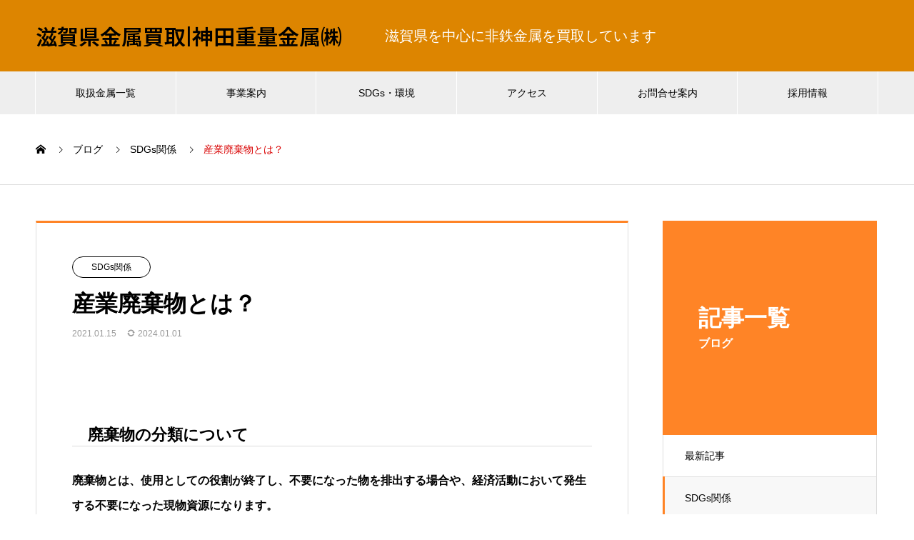

--- FILE ---
content_type: text/html; charset=UTF-8
request_url: https://aipo.xsrv.jp/kandajkinzoku/2021/01/15/%E7%94%A3%E6%A5%AD%E5%BB%83%E6%A3%84%E7%89%A9%E3%81%A8%E3%81%AF%EF%BC%9F/
body_size: 24543
content:
<!DOCTYPE html>
<html dir="ltr" lang="ja" prefix="og: https://ogp.me/ns#" prefix="og: https://ogp.me/ns#">
<head>
<meta charset="UTF-8">
  <meta name="viewport" content="width=device-width, initial-scale=1">
  <meta name="description" content="廃棄物とは、使用としての役割が終了し、不要になった物を排出する場合や、経済活動において発生する不要になった現物資源になります。基本的には現物としての価値が無いため、逆有償のものであり、有価物として売却ができないものです。">
  <title>産業廃棄物とは？【2025年】|滋賀県金属リサイクルブログの神田重量金属株式会社</title>

		<!-- All in One SEO 4.9.3 - aioseo.com -->
	<meta name="description" content="廃棄物とは、使用としての役割が終了し、不要になった物を排出する場合や、経済活動において発生する不要になった現物資源になります。基本的には現物としての価値が無いため、逆有償のものであり、有価物として売却ができないものです。売買の対象となる資源や現物は有価物として取り扱われます。" />
	<meta name="robots" content="max-snippet:-1, max-image-preview:large, max-video-preview:-1" />
	<meta name="author" content="kandajkinzoku"/>
	<meta name="google-site-verification" content="9C6vwBLVh_4_QeARqPiaJWJWGVV8WFWhsuKxQhZ6RV0" />
	<meta name="msvalidate.01" content="80D8B6F800A529247C8C34D8D8063C94" />
	<meta name="p:domain_verify" content="10051d5fe2fe43cefe891e137623c102" />
	<link rel="canonical" href="https://aipo.xsrv.jp/kandajkinzoku/2021/01/15/%e7%94%a3%e6%a5%ad%e5%bb%83%e6%a3%84%e7%89%a9%e3%81%a8%e3%81%af%ef%bc%9f/" />
	<meta name="generator" content="All in One SEO (AIOSEO) 4.9.3" />
		<meta property="og:locale" content="ja_JP" />
		<meta property="og:site_name" content="滋賀県金属買取|神田重量金属㈱　 | 神田重量金属株式会社能登川｜関西全域で様々な非鉄金属スクラップの買取をしています。金属全般・貿易商品の輸出入もおまかせください。『もったいない』の向こう側へ." />
		<meta property="og:type" content="article" />
		<meta property="og:title" content="産業廃棄物とは？【2025年】|滋賀県金属リサイクルブログの神田重量金属株式会社" />
		<meta property="og:description" content="廃棄物とは、使用としての役割が終了し、不要になった物を排出する場合や、経済活動において発生する不要になった現物資源になります。基本的には現物としての価値が無いため、逆有償のものであり、有価物として売却ができないものです。売買の対象となる資源や現物は有価物として取り扱われます。" />
		<meta property="og:url" content="https://aipo.xsrv.jp/kandajkinzoku/2021/01/15/%e7%94%a3%e6%a5%ad%e5%bb%83%e6%a3%84%e7%89%a9%e3%81%a8%e3%81%af%ef%bc%9f/" />
		<meta property="article:published_time" content="2021-01-15T04:23:00+00:00" />
		<meta property="article:modified_time" content="2024-01-01T01:09:37+00:00" />
		<meta name="twitter:card" content="summary" />
		<meta name="twitter:site" content="@https:" />
		<meta name="twitter:title" content="産業廃棄物とは？【2025年】|滋賀県金属リサイクルブログの神田重量金属株式会社" />
		<meta name="twitter:description" content="廃棄物とは、使用としての役割が終了し、不要になった物を排出する場合や、経済活動において発生する不要になった現物資源になります。基本的には現物としての価値が無いため、逆有償のものであり、有価物として売却ができないものです。売買の対象となる資源や現物は有価物として取り扱われます。" />
		<meta name="twitter:creator" content="@https:" />
		<meta name="twitter:image" content="https://aipo.xsrv.jp/kandajkinzoku/wp-content/uploads/2021/01/garbage-can-1423840_1280.jpg" />
		<script type="application/ld+json" class="aioseo-schema">
			{"@context":"https:\/\/schema.org","@graph":[{"@type":"Article","@id":"https:\/\/aipo.xsrv.jp\/kandajkinzoku\/2021\/01\/15\/%e7%94%a3%e6%a5%ad%e5%bb%83%e6%a3%84%e7%89%a9%e3%81%a8%e3%81%af%ef%bc%9f\/#article","name":"\u7523\u696d\u5ec3\u68c4\u7269\u3068\u306f\uff1f\u30102025\u5e74\u3011|\u6ecb\u8cc0\u770c\u91d1\u5c5e\u30ea\u30b5\u30a4\u30af\u30eb\u30d6\u30ed\u30b0\u306e\u795e\u7530\u91cd\u91cf\u91d1\u5c5e\u682a\u5f0f\u4f1a\u793e","headline":"\u7523\u696d\u5ec3\u68c4\u7269\u3068\u306f\uff1f","author":{"@id":"https:\/\/aipo.xsrv.jp\/kandajkinzoku\/author\/kandajkinzoku\/#author"},"publisher":{"@id":"https:\/\/aipo.xsrv.jp\/kandajkinzoku\/#organization"},"image":{"@type":"ImageObject","url":"https:\/\/aipo.xsrv.jp\/kandajkinzoku\/wp-content\/uploads\/2021\/01\/garbage-can-1423840_1280.jpg","width":1280,"height":720},"datePublished":"2021-01-15T13:23:00+09:00","dateModified":"2024-01-01T10:09:37+09:00","inLanguage":"ja","commentCount":166,"mainEntityOfPage":{"@id":"https:\/\/aipo.xsrv.jp\/kandajkinzoku\/2021\/01\/15\/%e7%94%a3%e6%a5%ad%e5%bb%83%e6%a3%84%e7%89%a9%e3%81%a8%e3%81%af%ef%bc%9f\/#webpage"},"isPartOf":{"@id":"https:\/\/aipo.xsrv.jp\/kandajkinzoku\/2021\/01\/15\/%e7%94%a3%e6%a5%ad%e5%bb%83%e6%a3%84%e7%89%a9%e3%81%a8%e3%81%af%ef%bc%9f\/#webpage"},"articleSection":"SDGs\u95a2\u4fc2"},{"@type":"BreadcrumbList","@id":"https:\/\/aipo.xsrv.jp\/kandajkinzoku\/2021\/01\/15\/%e7%94%a3%e6%a5%ad%e5%bb%83%e6%a3%84%e7%89%a9%e3%81%a8%e3%81%af%ef%bc%9f\/#breadcrumblist","itemListElement":[{"@type":"ListItem","@id":"https:\/\/aipo.xsrv.jp\/kandajkinzoku#listItem","position":1,"name":"Home","item":"https:\/\/aipo.xsrv.jp\/kandajkinzoku","nextItem":{"@type":"ListItem","@id":"https:\/\/aipo.xsrv.jp\/kandajkinzoku\/category\/sdgs%e9%96%a2%e4%bf%82\/#listItem","name":"SDGs\u95a2\u4fc2"}},{"@type":"ListItem","@id":"https:\/\/aipo.xsrv.jp\/kandajkinzoku\/category\/sdgs%e9%96%a2%e4%bf%82\/#listItem","position":2,"name":"SDGs\u95a2\u4fc2","item":"https:\/\/aipo.xsrv.jp\/kandajkinzoku\/category\/sdgs%e9%96%a2%e4%bf%82\/","nextItem":{"@type":"ListItem","@id":"https:\/\/aipo.xsrv.jp\/kandajkinzoku\/2021\/01\/15\/%e7%94%a3%e6%a5%ad%e5%bb%83%e6%a3%84%e7%89%a9%e3%81%a8%e3%81%af%ef%bc%9f\/#listItem","name":"\u7523\u696d\u5ec3\u68c4\u7269\u3068\u306f\uff1f"},"previousItem":{"@type":"ListItem","@id":"https:\/\/aipo.xsrv.jp\/kandajkinzoku#listItem","name":"Home"}},{"@type":"ListItem","@id":"https:\/\/aipo.xsrv.jp\/kandajkinzoku\/2021\/01\/15\/%e7%94%a3%e6%a5%ad%e5%bb%83%e6%a3%84%e7%89%a9%e3%81%a8%e3%81%af%ef%bc%9f\/#listItem","position":3,"name":"\u7523\u696d\u5ec3\u68c4\u7269\u3068\u306f\uff1f","previousItem":{"@type":"ListItem","@id":"https:\/\/aipo.xsrv.jp\/kandajkinzoku\/category\/sdgs%e9%96%a2%e4%bf%82\/#listItem","name":"SDGs\u95a2\u4fc2"}}]},{"@type":"Organization","@id":"https:\/\/aipo.xsrv.jp\/kandajkinzoku\/#organization","name":"\u795e\u7530\u91cd\u91cf\u91d1\u5c5e\u682a\u5f0f\u4f1a\u793e","description":"\u795e\u7530\u91cd\u91cf\u91d1\u5c5e\u682a\u5f0f\u4f1a\u793e\u80fd\u767b\u5ddd\uff5c\u95a2\u897f\u5168\u57df\u3067\u69d8\u3005\u306a\u975e\u9244\u91d1\u5c5e\u30b9\u30af\u30e9\u30c3\u30d7\u306e\u8cb7\u53d6\u3092\u3057\u3066\u3044\u307e\u3059\u3002\u91d1\u5c5e\u5168\u822c\u30fb\u8cbf\u6613\u5546\u54c1\u306e\u8f38\u51fa\u5165\u3082\u304a\u307e\u304b\u305b\u304f\u3060\u3055\u3044\u3002\u300e\u3082\u3063\u305f\u3044\u306a\u3044\u300f\u306e\u5411\u3053\u3046\u5074\u3078.","url":"https:\/\/aipo.xsrv.jp\/kandajkinzoku\/","sameAs":["https:\/\/x.com\/https:\/\/twitter.com\/metaru_kansai","https:\/\/www.instagram.com\/kandazyuuryoukinzoku\/?hl=ja","https:\/\/www.youtube.com\/channel\/UCTK5ovbs7u_4vnxr0XItoSg","https:\/\/jp.linkedin.com\/in\/--73b109204"]},{"@type":"Person","@id":"https:\/\/aipo.xsrv.jp\/kandajkinzoku\/author\/kandajkinzoku\/#author","url":"https:\/\/aipo.xsrv.jp\/kandajkinzoku\/author\/kandajkinzoku\/","name":"kandajkinzoku","image":{"@type":"ImageObject","@id":"https:\/\/aipo.xsrv.jp\/kandajkinzoku\/2021\/01\/15\/%e7%94%a3%e6%a5%ad%e5%bb%83%e6%a3%84%e7%89%a9%e3%81%a8%e3%81%af%ef%bc%9f\/#authorImage","url":"https:\/\/secure.gravatar.com\/avatar\/82205458adb25f09b065116647758dd6?s=96&d=mm&r=g","width":96,"height":96,"caption":"kandajkinzoku"}},{"@type":"WebPage","@id":"https:\/\/aipo.xsrv.jp\/kandajkinzoku\/2021\/01\/15\/%e7%94%a3%e6%a5%ad%e5%bb%83%e6%a3%84%e7%89%a9%e3%81%a8%e3%81%af%ef%bc%9f\/#webpage","url":"https:\/\/aipo.xsrv.jp\/kandajkinzoku\/2021\/01\/15\/%e7%94%a3%e6%a5%ad%e5%bb%83%e6%a3%84%e7%89%a9%e3%81%a8%e3%81%af%ef%bc%9f\/","name":"\u7523\u696d\u5ec3\u68c4\u7269\u3068\u306f\uff1f\u30102025\u5e74\u3011|\u6ecb\u8cc0\u770c\u91d1\u5c5e\u30ea\u30b5\u30a4\u30af\u30eb\u30d6\u30ed\u30b0\u306e\u795e\u7530\u91cd\u91cf\u91d1\u5c5e\u682a\u5f0f\u4f1a\u793e","description":"\u5ec3\u68c4\u7269\u3068\u306f\u3001\u4f7f\u7528\u3068\u3057\u3066\u306e\u5f79\u5272\u304c\u7d42\u4e86\u3057\u3001\u4e0d\u8981\u306b\u306a\u3063\u305f\u7269\u3092\u6392\u51fa\u3059\u308b\u5834\u5408\u3084\u3001\u7d4c\u6e08\u6d3b\u52d5\u306b\u304a\u3044\u3066\u767a\u751f\u3059\u308b\u4e0d\u8981\u306b\u306a\u3063\u305f\u73fe\u7269\u8cc7\u6e90\u306b\u306a\u308a\u307e\u3059\u3002\u57fa\u672c\u7684\u306b\u306f\u73fe\u7269\u3068\u3057\u3066\u306e\u4fa1\u5024\u304c\u7121\u3044\u305f\u3081\u3001\u9006\u6709\u511f\u306e\u3082\u306e\u3067\u3042\u308a\u3001\u6709\u4fa1\u7269\u3068\u3057\u3066\u58f2\u5374\u304c\u3067\u304d\u306a\u3044\u3082\u306e\u3067\u3059\u3002\u58f2\u8cb7\u306e\u5bfe\u8c61\u3068\u306a\u308b\u8cc7\u6e90\u3084\u73fe\u7269\u306f\u6709\u4fa1\u7269\u3068\u3057\u3066\u53d6\u308a\u6271\u308f\u308c\u307e\u3059\u3002","inLanguage":"ja","isPartOf":{"@id":"https:\/\/aipo.xsrv.jp\/kandajkinzoku\/#website"},"breadcrumb":{"@id":"https:\/\/aipo.xsrv.jp\/kandajkinzoku\/2021\/01\/15\/%e7%94%a3%e6%a5%ad%e5%bb%83%e6%a3%84%e7%89%a9%e3%81%a8%e3%81%af%ef%bc%9f\/#breadcrumblist"},"author":{"@id":"https:\/\/aipo.xsrv.jp\/kandajkinzoku\/author\/kandajkinzoku\/#author"},"creator":{"@id":"https:\/\/aipo.xsrv.jp\/kandajkinzoku\/author\/kandajkinzoku\/#author"},"image":{"@type":"ImageObject","url":"https:\/\/aipo.xsrv.jp\/kandajkinzoku\/wp-content\/uploads\/2021\/01\/garbage-can-1423840_1280.jpg","@id":"https:\/\/aipo.xsrv.jp\/kandajkinzoku\/2021\/01\/15\/%e7%94%a3%e6%a5%ad%e5%bb%83%e6%a3%84%e7%89%a9%e3%81%a8%e3%81%af%ef%bc%9f\/#mainImage","width":1280,"height":720},"primaryImageOfPage":{"@id":"https:\/\/aipo.xsrv.jp\/kandajkinzoku\/2021\/01\/15\/%e7%94%a3%e6%a5%ad%e5%bb%83%e6%a3%84%e7%89%a9%e3%81%a8%e3%81%af%ef%bc%9f\/#mainImage"},"datePublished":"2021-01-15T13:23:00+09:00","dateModified":"2024-01-01T10:09:37+09:00"},{"@type":"WebSite","@id":"https:\/\/aipo.xsrv.jp\/kandajkinzoku\/#website","url":"https:\/\/aipo.xsrv.jp\/kandajkinzoku\/","name":"\u6ecb\u8cc0\u770c\u91d1\u5c5e\u8cb7\u53d6|\u795e\u7530\u91cd\u91cf\u91d1\u5c5e\u3231\u3000","description":"\u795e\u7530\u91cd\u91cf\u91d1\u5c5e\u682a\u5f0f\u4f1a\u793e\u80fd\u767b\u5ddd\uff5c\u95a2\u897f\u5168\u57df\u3067\u69d8\u3005\u306a\u975e\u9244\u91d1\u5c5e\u30b9\u30af\u30e9\u30c3\u30d7\u306e\u8cb7\u53d6\u3092\u3057\u3066\u3044\u307e\u3059\u3002\u91d1\u5c5e\u5168\u822c\u30fb\u8cbf\u6613\u5546\u54c1\u306e\u8f38\u51fa\u5165\u3082\u304a\u307e\u304b\u305b\u304f\u3060\u3055\u3044\u3002\u300e\u3082\u3063\u305f\u3044\u306a\u3044\u300f\u306e\u5411\u3053\u3046\u5074\u3078.","inLanguage":"ja","publisher":{"@id":"https:\/\/aipo.xsrv.jp\/kandajkinzoku\/#organization"}}]}
		</script>
		<!-- All in One SEO -->

<link rel="alternate" type="application/rss+xml" title="滋賀県金属買取|神田重量金属㈱　 &raquo; フィード" href="https://aipo.xsrv.jp/kandajkinzoku/feed/" />
<link rel="alternate" type="application/rss+xml" title="滋賀県金属買取|神田重量金属㈱　 &raquo; コメントフィード" href="https://aipo.xsrv.jp/kandajkinzoku/comments/feed/" />
<link rel="alternate" type="application/rss+xml" title="滋賀県金属買取|神田重量金属㈱　 &raquo; 産業廃棄物とは？ のコメントのフィード" href="https://aipo.xsrv.jp/kandajkinzoku/2021/01/15/%e7%94%a3%e6%a5%ad%e5%bb%83%e6%a3%84%e7%89%a9%e3%81%a8%e3%81%af%ef%bc%9f/feed/" />
<script type="text/javascript">
/* <![CDATA[ */
window._wpemojiSettings = {"baseUrl":"https:\/\/s.w.org\/images\/core\/emoji\/15.0.3\/72x72\/","ext":".png","svgUrl":"https:\/\/s.w.org\/images\/core\/emoji\/15.0.3\/svg\/","svgExt":".svg","source":{"concatemoji":"https:\/\/aipo.xsrv.jp\/kandajkinzoku\/wp-includes\/js\/wp-emoji-release.min.js?ver=6.5.5"}};
/*! This file is auto-generated */
!function(i,n){var o,s,e;function c(e){try{var t={supportTests:e,timestamp:(new Date).valueOf()};sessionStorage.setItem(o,JSON.stringify(t))}catch(e){}}function p(e,t,n){e.clearRect(0,0,e.canvas.width,e.canvas.height),e.fillText(t,0,0);var t=new Uint32Array(e.getImageData(0,0,e.canvas.width,e.canvas.height).data),r=(e.clearRect(0,0,e.canvas.width,e.canvas.height),e.fillText(n,0,0),new Uint32Array(e.getImageData(0,0,e.canvas.width,e.canvas.height).data));return t.every(function(e,t){return e===r[t]})}function u(e,t,n){switch(t){case"flag":return n(e,"\ud83c\udff3\ufe0f\u200d\u26a7\ufe0f","\ud83c\udff3\ufe0f\u200b\u26a7\ufe0f")?!1:!n(e,"\ud83c\uddfa\ud83c\uddf3","\ud83c\uddfa\u200b\ud83c\uddf3")&&!n(e,"\ud83c\udff4\udb40\udc67\udb40\udc62\udb40\udc65\udb40\udc6e\udb40\udc67\udb40\udc7f","\ud83c\udff4\u200b\udb40\udc67\u200b\udb40\udc62\u200b\udb40\udc65\u200b\udb40\udc6e\u200b\udb40\udc67\u200b\udb40\udc7f");case"emoji":return!n(e,"\ud83d\udc26\u200d\u2b1b","\ud83d\udc26\u200b\u2b1b")}return!1}function f(e,t,n){var r="undefined"!=typeof WorkerGlobalScope&&self instanceof WorkerGlobalScope?new OffscreenCanvas(300,150):i.createElement("canvas"),a=r.getContext("2d",{willReadFrequently:!0}),o=(a.textBaseline="top",a.font="600 32px Arial",{});return e.forEach(function(e){o[e]=t(a,e,n)}),o}function t(e){var t=i.createElement("script");t.src=e,t.defer=!0,i.head.appendChild(t)}"undefined"!=typeof Promise&&(o="wpEmojiSettingsSupports",s=["flag","emoji"],n.supports={everything:!0,everythingExceptFlag:!0},e=new Promise(function(e){i.addEventListener("DOMContentLoaded",e,{once:!0})}),new Promise(function(t){var n=function(){try{var e=JSON.parse(sessionStorage.getItem(o));if("object"==typeof e&&"number"==typeof e.timestamp&&(new Date).valueOf()<e.timestamp+604800&&"object"==typeof e.supportTests)return e.supportTests}catch(e){}return null}();if(!n){if("undefined"!=typeof Worker&&"undefined"!=typeof OffscreenCanvas&&"undefined"!=typeof URL&&URL.createObjectURL&&"undefined"!=typeof Blob)try{var e="postMessage("+f.toString()+"("+[JSON.stringify(s),u.toString(),p.toString()].join(",")+"));",r=new Blob([e],{type:"text/javascript"}),a=new Worker(URL.createObjectURL(r),{name:"wpTestEmojiSupports"});return void(a.onmessage=function(e){c(n=e.data),a.terminate(),t(n)})}catch(e){}c(n=f(s,u,p))}t(n)}).then(function(e){for(var t in e)n.supports[t]=e[t],n.supports.everything=n.supports.everything&&n.supports[t],"flag"!==t&&(n.supports.everythingExceptFlag=n.supports.everythingExceptFlag&&n.supports[t]);n.supports.everythingExceptFlag=n.supports.everythingExceptFlag&&!n.supports.flag,n.DOMReady=!1,n.readyCallback=function(){n.DOMReady=!0}}).then(function(){return e}).then(function(){var e;n.supports.everything||(n.readyCallback(),(e=n.source||{}).concatemoji?t(e.concatemoji):e.wpemoji&&e.twemoji&&(t(e.twemoji),t(e.wpemoji)))}))}((window,document),window._wpemojiSettings);
/* ]]> */
</script>
<link rel="preconnect" href="https://fonts.googleapis.com">
<link rel="preconnect" href="https://fonts.gstatic.com" crossorigin>
<link href="https://fonts.googleapis.com/css2?family=Noto+Sans+JP:wght@400;600" rel="stylesheet">
<style id='wp-emoji-styles-inline-css' type='text/css'>

	img.wp-smiley, img.emoji {
		display: inline !important;
		border: none !important;
		box-shadow: none !important;
		height: 1em !important;
		width: 1em !important;
		margin: 0 0.07em !important;
		vertical-align: -0.1em !important;
		background: none !important;
		padding: 0 !important;
	}
</style>
<link rel='stylesheet' id='wp-block-library-css' href='https://aipo.xsrv.jp/kandajkinzoku/wp-includes/css/dist/block-library/style.min.css?ver=6.5.5' type='text/css' media='all' />
<link rel='stylesheet' id='aioseo/css/src/vue/standalone/blocks/table-of-contents/global.scss-css' href='https://aipo.xsrv.jp/kandajkinzoku/wp-content/plugins/all-in-one-seo-pack/dist/Lite/assets/css/table-of-contents/global.e90f6d47.css?ver=4.9.3' type='text/css' media='all' />
<style id='classic-theme-styles-inline-css' type='text/css'>
/*! This file is auto-generated */
.wp-block-button__link{color:#fff;background-color:#32373c;border-radius:9999px;box-shadow:none;text-decoration:none;padding:calc(.667em + 2px) calc(1.333em + 2px);font-size:1.125em}.wp-block-file__button{background:#32373c;color:#fff;text-decoration:none}
</style>
<style id='global-styles-inline-css' type='text/css'>
body{--wp--preset--color--black: #000000;--wp--preset--color--cyan-bluish-gray: #abb8c3;--wp--preset--color--white: #ffffff;--wp--preset--color--pale-pink: #f78da7;--wp--preset--color--vivid-red: #cf2e2e;--wp--preset--color--luminous-vivid-orange: #ff6900;--wp--preset--color--luminous-vivid-amber: #fcb900;--wp--preset--color--light-green-cyan: #7bdcb5;--wp--preset--color--vivid-green-cyan: #00d084;--wp--preset--color--pale-cyan-blue: #8ed1fc;--wp--preset--color--vivid-cyan-blue: #0693e3;--wp--preset--color--vivid-purple: #9b51e0;--wp--preset--gradient--vivid-cyan-blue-to-vivid-purple: linear-gradient(135deg,rgba(6,147,227,1) 0%,rgb(155,81,224) 100%);--wp--preset--gradient--light-green-cyan-to-vivid-green-cyan: linear-gradient(135deg,rgb(122,220,180) 0%,rgb(0,208,130) 100%);--wp--preset--gradient--luminous-vivid-amber-to-luminous-vivid-orange: linear-gradient(135deg,rgba(252,185,0,1) 0%,rgba(255,105,0,1) 100%);--wp--preset--gradient--luminous-vivid-orange-to-vivid-red: linear-gradient(135deg,rgba(255,105,0,1) 0%,rgb(207,46,46) 100%);--wp--preset--gradient--very-light-gray-to-cyan-bluish-gray: linear-gradient(135deg,rgb(238,238,238) 0%,rgb(169,184,195) 100%);--wp--preset--gradient--cool-to-warm-spectrum: linear-gradient(135deg,rgb(74,234,220) 0%,rgb(151,120,209) 20%,rgb(207,42,186) 40%,rgb(238,44,130) 60%,rgb(251,105,98) 80%,rgb(254,248,76) 100%);--wp--preset--gradient--blush-light-purple: linear-gradient(135deg,rgb(255,206,236) 0%,rgb(152,150,240) 100%);--wp--preset--gradient--blush-bordeaux: linear-gradient(135deg,rgb(254,205,165) 0%,rgb(254,45,45) 50%,rgb(107,0,62) 100%);--wp--preset--gradient--luminous-dusk: linear-gradient(135deg,rgb(255,203,112) 0%,rgb(199,81,192) 50%,rgb(65,88,208) 100%);--wp--preset--gradient--pale-ocean: linear-gradient(135deg,rgb(255,245,203) 0%,rgb(182,227,212) 50%,rgb(51,167,181) 100%);--wp--preset--gradient--electric-grass: linear-gradient(135deg,rgb(202,248,128) 0%,rgb(113,206,126) 100%);--wp--preset--gradient--midnight: linear-gradient(135deg,rgb(2,3,129) 0%,rgb(40,116,252) 100%);--wp--preset--font-size--small: 13px;--wp--preset--font-size--medium: 20px;--wp--preset--font-size--large: 36px;--wp--preset--font-size--x-large: 42px;--wp--preset--spacing--20: 0.44rem;--wp--preset--spacing--30: 0.67rem;--wp--preset--spacing--40: 1rem;--wp--preset--spacing--50: 1.5rem;--wp--preset--spacing--60: 2.25rem;--wp--preset--spacing--70: 3.38rem;--wp--preset--spacing--80: 5.06rem;--wp--preset--shadow--natural: 6px 6px 9px rgba(0, 0, 0, 0.2);--wp--preset--shadow--deep: 12px 12px 50px rgba(0, 0, 0, 0.4);--wp--preset--shadow--sharp: 6px 6px 0px rgba(0, 0, 0, 0.2);--wp--preset--shadow--outlined: 6px 6px 0px -3px rgba(255, 255, 255, 1), 6px 6px rgba(0, 0, 0, 1);--wp--preset--shadow--crisp: 6px 6px 0px rgba(0, 0, 0, 1);}:where(.is-layout-flex){gap: 0.5em;}:where(.is-layout-grid){gap: 0.5em;}body .is-layout-flex{display: flex;}body .is-layout-flex{flex-wrap: wrap;align-items: center;}body .is-layout-flex > *{margin: 0;}body .is-layout-grid{display: grid;}body .is-layout-grid > *{margin: 0;}:where(.wp-block-columns.is-layout-flex){gap: 2em;}:where(.wp-block-columns.is-layout-grid){gap: 2em;}:where(.wp-block-post-template.is-layout-flex){gap: 1.25em;}:where(.wp-block-post-template.is-layout-grid){gap: 1.25em;}.has-black-color{color: var(--wp--preset--color--black) !important;}.has-cyan-bluish-gray-color{color: var(--wp--preset--color--cyan-bluish-gray) !important;}.has-white-color{color: var(--wp--preset--color--white) !important;}.has-pale-pink-color{color: var(--wp--preset--color--pale-pink) !important;}.has-vivid-red-color{color: var(--wp--preset--color--vivid-red) !important;}.has-luminous-vivid-orange-color{color: var(--wp--preset--color--luminous-vivid-orange) !important;}.has-luminous-vivid-amber-color{color: var(--wp--preset--color--luminous-vivid-amber) !important;}.has-light-green-cyan-color{color: var(--wp--preset--color--light-green-cyan) !important;}.has-vivid-green-cyan-color{color: var(--wp--preset--color--vivid-green-cyan) !important;}.has-pale-cyan-blue-color{color: var(--wp--preset--color--pale-cyan-blue) !important;}.has-vivid-cyan-blue-color{color: var(--wp--preset--color--vivid-cyan-blue) !important;}.has-vivid-purple-color{color: var(--wp--preset--color--vivid-purple) !important;}.has-black-background-color{background-color: var(--wp--preset--color--black) !important;}.has-cyan-bluish-gray-background-color{background-color: var(--wp--preset--color--cyan-bluish-gray) !important;}.has-white-background-color{background-color: var(--wp--preset--color--white) !important;}.has-pale-pink-background-color{background-color: var(--wp--preset--color--pale-pink) !important;}.has-vivid-red-background-color{background-color: var(--wp--preset--color--vivid-red) !important;}.has-luminous-vivid-orange-background-color{background-color: var(--wp--preset--color--luminous-vivid-orange) !important;}.has-luminous-vivid-amber-background-color{background-color: var(--wp--preset--color--luminous-vivid-amber) !important;}.has-light-green-cyan-background-color{background-color: var(--wp--preset--color--light-green-cyan) !important;}.has-vivid-green-cyan-background-color{background-color: var(--wp--preset--color--vivid-green-cyan) !important;}.has-pale-cyan-blue-background-color{background-color: var(--wp--preset--color--pale-cyan-blue) !important;}.has-vivid-cyan-blue-background-color{background-color: var(--wp--preset--color--vivid-cyan-blue) !important;}.has-vivid-purple-background-color{background-color: var(--wp--preset--color--vivid-purple) !important;}.has-black-border-color{border-color: var(--wp--preset--color--black) !important;}.has-cyan-bluish-gray-border-color{border-color: var(--wp--preset--color--cyan-bluish-gray) !important;}.has-white-border-color{border-color: var(--wp--preset--color--white) !important;}.has-pale-pink-border-color{border-color: var(--wp--preset--color--pale-pink) !important;}.has-vivid-red-border-color{border-color: var(--wp--preset--color--vivid-red) !important;}.has-luminous-vivid-orange-border-color{border-color: var(--wp--preset--color--luminous-vivid-orange) !important;}.has-luminous-vivid-amber-border-color{border-color: var(--wp--preset--color--luminous-vivid-amber) !important;}.has-light-green-cyan-border-color{border-color: var(--wp--preset--color--light-green-cyan) !important;}.has-vivid-green-cyan-border-color{border-color: var(--wp--preset--color--vivid-green-cyan) !important;}.has-pale-cyan-blue-border-color{border-color: var(--wp--preset--color--pale-cyan-blue) !important;}.has-vivid-cyan-blue-border-color{border-color: var(--wp--preset--color--vivid-cyan-blue) !important;}.has-vivid-purple-border-color{border-color: var(--wp--preset--color--vivid-purple) !important;}.has-vivid-cyan-blue-to-vivid-purple-gradient-background{background: var(--wp--preset--gradient--vivid-cyan-blue-to-vivid-purple) !important;}.has-light-green-cyan-to-vivid-green-cyan-gradient-background{background: var(--wp--preset--gradient--light-green-cyan-to-vivid-green-cyan) !important;}.has-luminous-vivid-amber-to-luminous-vivid-orange-gradient-background{background: var(--wp--preset--gradient--luminous-vivid-amber-to-luminous-vivid-orange) !important;}.has-luminous-vivid-orange-to-vivid-red-gradient-background{background: var(--wp--preset--gradient--luminous-vivid-orange-to-vivid-red) !important;}.has-very-light-gray-to-cyan-bluish-gray-gradient-background{background: var(--wp--preset--gradient--very-light-gray-to-cyan-bluish-gray) !important;}.has-cool-to-warm-spectrum-gradient-background{background: var(--wp--preset--gradient--cool-to-warm-spectrum) !important;}.has-blush-light-purple-gradient-background{background: var(--wp--preset--gradient--blush-light-purple) !important;}.has-blush-bordeaux-gradient-background{background: var(--wp--preset--gradient--blush-bordeaux) !important;}.has-luminous-dusk-gradient-background{background: var(--wp--preset--gradient--luminous-dusk) !important;}.has-pale-ocean-gradient-background{background: var(--wp--preset--gradient--pale-ocean) !important;}.has-electric-grass-gradient-background{background: var(--wp--preset--gradient--electric-grass) !important;}.has-midnight-gradient-background{background: var(--wp--preset--gradient--midnight) !important;}.has-small-font-size{font-size: var(--wp--preset--font-size--small) !important;}.has-medium-font-size{font-size: var(--wp--preset--font-size--medium) !important;}.has-large-font-size{font-size: var(--wp--preset--font-size--large) !important;}.has-x-large-font-size{font-size: var(--wp--preset--font-size--x-large) !important;}
.wp-block-navigation a:where(:not(.wp-element-button)){color: inherit;}
:where(.wp-block-post-template.is-layout-flex){gap: 1.25em;}:where(.wp-block-post-template.is-layout-grid){gap: 1.25em;}
:where(.wp-block-columns.is-layout-flex){gap: 2em;}:where(.wp-block-columns.is-layout-grid){gap: 2em;}
.wp-block-pullquote{font-size: 1.5em;line-height: 1.6;}
</style>
<link rel='stylesheet' id='contact-form-7-css' href='https://aipo.xsrv.jp/kandajkinzoku/wp-content/plugins/contact-form-7/includes/css/styles.css?ver=6.1.1' type='text/css' media='all' />
<link rel='stylesheet' id='nano-style-css' href='https://aipo.xsrv.jp/kandajkinzoku/wp-content/themes/nano_tcd065/style.css?ver=1.21' type='text/css' media='all' />
<link rel='stylesheet' id='design-plus-css' href='https://aipo.xsrv.jp/kandajkinzoku/wp-content/themes/nano_tcd065/assets/css/design-plus.css?ver=1.21' type='text/css' media='all' />
<style>:root {
  --tcd-font-type1: Arial,"Hiragino Sans","Yu Gothic Medium","Meiryo",sans-serif;
  --tcd-font-type2: "Times New Roman",Times,"Yu Mincho","游明朝","游明朝体","Hiragino Mincho Pro",serif;
  --tcd-font-type3: Palatino,"Yu Kyokasho","游教科書体","UD デジタル 教科書体 N","游明朝","游明朝体","Hiragino Mincho Pro","Meiryo",serif;
  --tcd-font-type-logo: "Noto Sans JP",sans-serif;
}</style>
<script type="text/javascript" src="https://aipo.xsrv.jp/kandajkinzoku/wp-includes/js/jquery/jquery.min.js?ver=3.7.1" id="jquery-core-js"></script>
<script type="text/javascript" src="https://aipo.xsrv.jp/kandajkinzoku/wp-includes/js/jquery/jquery-migrate.min.js?ver=3.4.1" id="jquery-migrate-js"></script>
<link rel="https://api.w.org/" href="https://aipo.xsrv.jp/kandajkinzoku/wp-json/" /><link rel="alternate" type="application/json" href="https://aipo.xsrv.jp/kandajkinzoku/wp-json/wp/v2/posts/2907" /><link rel='shortlink' href='https://aipo.xsrv.jp/kandajkinzoku/?p=2907' />
<link rel="alternate" type="application/json+oembed" href="https://aipo.xsrv.jp/kandajkinzoku/wp-json/oembed/1.0/embed?url=https%3A%2F%2Faipo.xsrv.jp%2Fkandajkinzoku%2F2021%2F01%2F15%2F%25e7%2594%25a3%25e6%25a5%25ad%25e5%25bb%2583%25e6%25a3%2584%25e7%2589%25a9%25e3%2581%25a8%25e3%2581%25af%25ef%25bc%259f%2F" />
<link rel="alternate" type="text/xml+oembed" href="https://aipo.xsrv.jp/kandajkinzoku/wp-json/oembed/1.0/embed?url=https%3A%2F%2Faipo.xsrv.jp%2Fkandajkinzoku%2F2021%2F01%2F15%2F%25e7%2594%25a3%25e6%25a5%25ad%25e5%25bb%2583%25e6%25a3%2584%25e7%2589%25a9%25e3%2581%25a8%25e3%2581%25af%25ef%25bc%259f%2F&#038;format=xml" />
<link rel="shortcut icon" href="https://aipo.xsrv.jp/kandajkinzoku/wp-content/uploads/2020/05/DSC_0340-1-scaled.jpg">
<style>
.c-comment__form-submit:hover,.p-cb__item-btn a,.c-pw__btn,.p-readmore__btn:hover,.p-page-links a:hover span,.p-page-links > span,.p-pager a:hover,.p-pager span,.p-pagetop:focus,.p-pagetop:hover,.p-widget__title{background: #d90000}.p-breadcrumb__item{color: #d90000}.widget_nav_menu a:hover,.p-article02 a:hover .p-article02__title{color: #d90000}.p-entry__body a,.custom-html-widget a{color: #d90000}body{font-family: var(--tcd-font-type1)}.c-logo,.p-page-header__title,.p-banner__title,.p-cover__title,.p-archive-header__title,.p-article05__title,.p-article09__title,.p-cb__item-title,.p-article11__title,.p-article12__title,.p-index-content01__title,.p-header-content__title,.p-megamenu01__item-list > li > a,.p-article13__title,.p-megamenu02__title,.p-cover__header-title{font-family: var(--tcd-font-type2)}.c-font-type--logo{font-family: var(--tcd-font-type-logo);font-weight: bold}.p-hover-effect--type1:hover img{-webkit-transform: scale(1.2);transform: scale(1.2)}.l-header__logo a{color: #000000;font-size: 30px}.p-blog__title{color: #000000;font-size: 28px}.p-cat--55{color: ;border: 1px solid }.p-cat--2{color: #000000;border: 1px solid #000000}.p-cat--1{color: ;border: 1px solid }.p-cat--5{color: ;border: 1px solid }.p-cat--110{color: ;border: 1px solid }.p-cat--20{color: #000000;border: 1px solid #000000}.p-cat--56{color: ;border: 1px solid }.p-cat--3{color: #ff5400;border: 1px solid #ff5400}.p-cat--397{color: #00b2ff;border: 1px solid #00b2ff}.p-cat--398{color: #59d600;border: 1px solid #59d600}.p-cat--6{color: #000000;border: 1px solid #000000}.p-cat--21{color: #eded00;border: 1px solid #eded00}.p-cat--400{color: #ddb271;border: 1px solid #ddb271}.p-cat--399{color: #3f3f3f;border: 1px solid #3f3f3f}.p-cat--79{color: ;border: 1px solid }.p-cat--340{color: #dd3333;border: 1px solid #dd3333}.p-cat--396{color: #dd3333;border: 1px solid #dd3333}.p-cat--546{color: #dd0000;border: 1px solid #dd0000}.p-cat--606{color: #dd3333;border: 1px solid #dd3333}.p-article04:hover a .p-article04__title{color: #d80100}.p-article06__content{border-left: 4px solid #d80100}.p-article06__title a:hover{color: #d80100}.p-article06__cat:hover{background: #d80100}.l-header{background: #dd8500}.l-header--fixed.is-active{background: #dd9933}.l-header__desc{color: #ffffff;font-size: 20px}.l-header__nav{background: #eeeeee}.p-global-nav > li > a,.p-menu-btn{color: #000000}.p-global-nav > li > a:hover,.p-global-nav > .current-menu-item > a,.p-global-nav > .current-menu-ancestor > a,.p-global-nav > .current-menu-parent > a{background: #d90000;color: #ffffff}.p-global-nav .sub-menu a{background: #d90000;color: #ffffff}.p-global-nav .sub-menu a:hover{background: #a40000;color: #ffffff}.p-global-nav .menu-item-has-children > a > .p-global-nav__toggle::before{border-color: #000000}.p-megamenu02::before{background: #dd8604}.p-megamenu02__list a:hover .p-article13__title{color: #dd8604}.p-footer-banners{background: #ffffff}.p-info{background: #ffffff;color: #000000}.p-info__logo{font-size: 40px}.p-info__desc{color: #f46a00;font-size: 20px}.p-footer-widgets{background: #f7f7f7;color: #0c0c0c}.p-footer-widget__title{color: #dd3333}.p-footer-nav{background: #ffffff;color: #ef0000}.p-footer-nav a{color: #ef0000}.p-footer-nav a:hover{color: #000000}.p-copyright{background: #ef9f00}.p-blog__title,.p-entry,.p-headline,.p-cat-list__title{border-top: 3px solid #ff8426}.p-works-entry__header{border-bottom: 3px solid #ff8426}.p-article01 a:hover .p-article01__title,.p-article03 a:hover .p-article03__title,.p-article05__link,.p-article08__title a:hover,.p-article09__link,.p-article07 a:hover .p-article07__title,.p-article10 a:hover .p-article10__title{color: #ff8426}.p-page-header,.p-list__item a::before,.p-cover__header,.p-works-entry__cat:hover,.p-service-cat-header{background: #ff8426}.p-page-header__title,.p-cover__header-title{color: #ffffff;font-size: 32px}.p-page-header__sub,.p-cover__header-sub{color: #ffffff;font-size: 16px}.p-entry__title{font-size: 32px}.p-entry__body{font-size: 16px}@media screen and (max-width: 767px) {.p-blog__title{font-size: 24px}.p-list .is-current > a{color: #ff8426}.p-entry__title{font-size: 20px}.p-entry__body{font-size: 14px}}@media screen and (max-width: 1199px) {.p-global-nav > li > a,.p-global-nav > li > a:hover,.p-accordion-nav li > a,.p-accordion-nav li > a:hover{background: #ffffff;color: #000000}}@media screen and (max-width: 991px) {.p-page-header__title,.p-cover__header-title{font-size: 22px}.p-page-header__sub,.p-cover__header-sub{font-size: 14px}}.c-load--type1 { border: 3px solid rgba(217, 0, 0, 0.2); border-top-color: #d90000; }
</style>
<link rel="stylesheet" href="https://aipo.xsrv.jp/kandajkinzoku/wp-content/themes/nano_tcd065/pagebuilder/assets/css/pagebuilder.css?ver=1.6.3">
<style type="text/css">
.tcd-pb-row.row1 { margin-bottom:30px; background-color:#ffffff; }
.tcd-pb-row.row1 .tcd-pb-col.col1 { width:100%; }
.tcd-pb-row.row1 .tcd-pb-col.col1 .tcd-pb-widget.widget1 { margin-bottom:30px; border-bottom:1px solid #dddddd; }
.tcd-pb-row.row1 .tcd-pb-col.col1 .tcd-pb-widget.widget2 { margin-bottom:30px; }
.tcd-pb-row.row1 .tcd-pb-col.col1 .tcd-pb-widget.widget3 { margin-bottom:30px; }
.tcd-pb-row.row1 .tcd-pb-col.col1 .tcd-pb-widget.widget4 { margin-bottom:30px; border-bottom:1px solid #dddddd; }
.tcd-pb-row.row1 .tcd-pb-col.col1 .tcd-pb-widget.widget5 { margin-bottom:30px; }
@media only screen and (max-width:767px) {
  .tcd-pb-row.row1 { margin-bottom:30px; }
  .tcd-pb-row.row1 .tcd-pb-col.col1 .tcd-pb-widget.widget1 { margin-bottom:30px; border-bottom:1px solid #dddddd; }
  .tcd-pb-row.row1 .tcd-pb-col.col1 .tcd-pb-widget.widget2 { margin-bottom:30px; }
  .tcd-pb-row.row1 .tcd-pb-col.col1 .tcd-pb-widget.widget3 { margin-bottom:30px; }
  .tcd-pb-row.row1 .tcd-pb-col.col1 .tcd-pb-widget.widget4 { margin-bottom:30px; border-bottom:1px solid #dddddd; }
  .tcd-pb-row.row1 .tcd-pb-col.col1 .tcd-pb-widget.widget5 { margin-bottom:30px; }
}
.tcd-pb-row.row2 { margin-bottom:30px; background-color:#ffffff; }
.tcd-pb-row.row2 .tcd-pb-col.col1 { width:100%; }
.tcd-pb-row.row2 .tcd-pb-col.col1 .tcd-pb-widget.widget1 { margin-bottom:30px; border-top:1px solid #1e73be; border-bottom:1px solid #1e73be; border-left:1px solid #1e73be; border-right:1px solid #1e73be; }
@media only screen and (max-width:767px) {
  .tcd-pb-row.row2 { margin-bottom:30px; }
  .tcd-pb-row.row2 .tcd-pb-col.col1 .tcd-pb-widget.widget1 { margin-bottom:30px; border-top:1px solid #1e73be; border-bottom:1px solid #1e73be; border-left:1px solid #1e73be; border-right:1px solid #1e73be; }
}
.tcd-pb-row.row3 { margin-bottom:30px; background-color:#ffffff; }
.tcd-pb-row.row3 .tcd-pb-col.col1 { width:100%; }
.tcd-pb-row.row3 .tcd-pb-col.col1 .tcd-pb-widget.widget1 { margin-bottom:30px; border-bottom:1px solid #dddddd; }
.tcd-pb-row.row3 .tcd-pb-col.col1 .tcd-pb-widget.widget2 { margin-bottom:30px; }
@media only screen and (max-width:767px) {
  .tcd-pb-row.row3 { margin-bottom:30px; }
  .tcd-pb-row.row3 .tcd-pb-col.col1 .tcd-pb-widget.widget1 { margin-bottom:30px; border-bottom:1px solid #dddddd; }
  .tcd-pb-row.row3 .tcd-pb-col.col1 .tcd-pb-widget.widget2 { margin-bottom:30px; }
}
.tcd-pb-row.row4 { margin-bottom:30px; background-color:#ffffff; }
.tcd-pb-row.row4 .tcd-pb-col.col1 { width:100%; }
.tcd-pb-row.row4 .tcd-pb-col.col1 .tcd-pb-widget.widget1 { margin-bottom:30px; border-top:1px solid #dd3333; border-bottom:1px solid #dd3333; border-left:1px solid #dd3333; border-right:1px solid #dd3333; }
@media only screen and (max-width:767px) {
  .tcd-pb-row.row4 { margin-bottom:30px; }
  .tcd-pb-row.row4 .tcd-pb-col.col1 .tcd-pb-widget.widget1 { margin-bottom:30px; border-top:1px solid #dd3333; border-bottom:1px solid #dd3333; border-left:1px solid #dd3333; border-right:1px solid #dd3333; }
}
</style>

<link rel="icon" href="https://aipo.xsrv.jp/kandajkinzoku/wp-content/uploads/2020/05/cropped-neji-32x32.jpg" sizes="32x32" />
<link rel="icon" href="https://aipo.xsrv.jp/kandajkinzoku/wp-content/uploads/2020/05/cropped-neji-192x192.jpg" sizes="192x192" />
<link rel="apple-touch-icon" href="https://aipo.xsrv.jp/kandajkinzoku/wp-content/uploads/2020/05/cropped-neji-180x180.jpg" />
<meta name="msapplication-TileImage" content="https://aipo.xsrv.jp/kandajkinzoku/wp-content/uploads/2020/05/cropped-neji-270x270.jpg" />
</head>
<body class="post-template-default single single-post postid-2907 single-format-standard wp-embed-responsive">

  
<div id="site_loader_overlay">
  <div id="site_loader_animation" class="c-load--type1">
      </div>
</div>

  <header id="js-header" class="l-header l-header--fixed">
    <div class="l-header__inner l-inner">

      <div class="l-header__logo c-logo">
    <a class="c-font-type--logo" href="https://aipo.xsrv.jp/kandajkinzoku/">滋賀県金属買取|神田重量金属㈱　</a>
  </div>

      <p class="l-header__desc">滋賀県を中心に非鉄金属を買取しています</p>

      
   
    </div>
    <button id="js-menu-btn" class="p-menu-btn c-menu-btn"></button>
    <nav id="js-header__nav" class="l-header__nav">
      <ul id="js-global-nav" class="p-global-nav l-inner"><li id="menu-item-1279" class="menu-item menu-item-type-post_type menu-item-object-page menu-item-has-children menu-item-1279"><a href="https://aipo.xsrv.jp/kandajkinzoku/%e6%bb%8b%e8%b3%80%e7%9c%8c%e3%82%92%e4%b8%ad%e5%bf%83%e3%81%ab%e9%9d%9e%e9%89%84%e9%87%91%e5%b1%9e%e3%81%ae%e8%b2%b7%e5%8f%96%e3%82%92%e3%81%97%e3%81%a6%e3%81%84%e3%81%be%e3%81%99/">取扱金属一覧<span class="p-global-nav__toggle"></span></a>
<ul class="sub-menu">
	<li id="menu-item-1276" class="menu-item menu-item-type-post_type menu-item-object-page menu-item-1276"><a href="https://aipo.xsrv.jp/kandajkinzoku/%e6%bb%8b%e8%b3%80%e7%9c%8c%e3%82%92%e4%b8%ad%e5%bf%83%e3%81%ab%e9%9d%9e%e9%89%84%e9%87%91%e5%b1%9e%e3%81%ae%e8%b2%b7%e5%8f%96%e3%82%92%e3%81%97%e3%81%a6%e3%81%84%e3%81%be%e3%81%99/%e9%8a%85%e3%81%ae%e5%8f%96%e6%89%b1%e4%b8%80%e8%a6%a7/">銅の取扱一覧<span class="p-global-nav__toggle"></span></a></li>
	<li id="menu-item-1283" class="menu-item menu-item-type-post_type menu-item-object-page menu-item-1283"><a href="https://aipo.xsrv.jp/kandajkinzoku/%e6%bb%8b%e8%b3%80%e7%9c%8c%e3%82%92%e4%b8%ad%e5%bf%83%e3%81%ab%e9%9d%9e%e9%89%84%e9%87%91%e5%b1%9e%e3%81%ae%e8%b2%b7%e5%8f%96%e3%82%92%e3%81%97%e3%81%a6%e3%81%84%e3%81%be%e3%81%99/%e7%9c%9f%e9%8d%ae%e7%b3%bb%e4%b8%80%e8%a6%a7/">真鍮系一覧<span class="p-global-nav__toggle"></span></a></li>
	<li id="menu-item-1278" class="menu-item menu-item-type-post_type menu-item-object-page menu-item-1278"><a href="https://aipo.xsrv.jp/kandajkinzoku/%e6%bb%8b%e8%b3%80%e7%9c%8c%e3%82%92%e4%b8%ad%e5%bf%83%e3%81%ab%e9%9d%9e%e9%89%84%e9%87%91%e5%b1%9e%e3%81%ae%e8%b2%b7%e5%8f%96%e3%82%92%e3%81%97%e3%81%a6%e3%81%84%e3%81%be%e3%81%99/%e9%9b%91%e7%b7%9a%e7%b3%bb%e4%b8%80%e8%a6%a7/">雑線系一覧<span class="p-global-nav__toggle"></span></a></li>
	<li id="menu-item-1281" class="menu-item menu-item-type-post_type menu-item-object-page menu-item-1281"><a href="https://aipo.xsrv.jp/kandajkinzoku/%e6%bb%8b%e8%b3%80%e7%9c%8c%e3%82%92%e4%b8%ad%e5%bf%83%e3%81%ab%e9%9d%9e%e9%89%84%e9%87%91%e5%b1%9e%e3%81%ae%e8%b2%b7%e5%8f%96%e3%82%92%e3%81%97%e3%81%a6%e3%81%84%e3%81%be%e3%81%99/%e3%82%a2%e3%83%ab%e3%83%9f%e7%b3%bb%e3%81%ae%e5%8f%96%e6%89%b1%e4%b8%80%e8%a6%a7/">アルミ系の取扱一覧<span class="p-global-nav__toggle"></span></a></li>
	<li id="menu-item-1282" class="menu-item menu-item-type-post_type menu-item-object-page menu-item-1282"><a href="https://aipo.xsrv.jp/kandajkinzoku/%e6%bb%8b%e8%b3%80%e7%9c%8c%e3%82%92%e4%b8%ad%e5%bf%83%e3%81%ab%e9%9d%9e%e9%89%84%e9%87%91%e5%b1%9e%e3%81%ae%e8%b2%b7%e5%8f%96%e3%82%92%e3%81%97%e3%81%a6%e3%81%84%e3%81%be%e3%81%99/%e3%82%b9%e3%83%86%e3%83%b3%e3%83%ac%e3%82%b9%e5%8f%96%e6%89%b1%e4%b8%80%e8%a6%a7/">ステンレス取扱一覧<span class="p-global-nav__toggle"></span></a></li>
	<li id="menu-item-1280" class="menu-item menu-item-type-post_type menu-item-object-page menu-item-1280"><a href="https://aipo.xsrv.jp/kandajkinzoku/%e6%bb%8b%e8%b3%80%e7%9c%8c%e3%82%92%e4%b8%ad%e5%bf%83%e3%81%ab%e9%9d%9e%e9%89%84%e9%87%91%e5%b1%9e%e3%81%ae%e8%b2%b7%e5%8f%96%e3%82%92%e3%81%97%e3%81%a6%e3%81%84%e3%81%be%e3%81%99/%e3%81%9d%e3%81%ae%e4%bb%96%e9%9d%9e%e9%89%84%e9%87%91%e5%b1%9e/">鉛、亜鉛、バッテリーの取扱一覧<span class="p-global-nav__toggle"></span></a></li>
	<li id="menu-item-1277" class="menu-item menu-item-type-post_type menu-item-object-page menu-item-1277"><a href="https://aipo.xsrv.jp/kandajkinzoku/%e6%bb%8b%e8%b3%80%e7%9c%8c%e3%82%92%e4%b8%ad%e5%bf%83%e3%81%ab%e9%9d%9e%e9%89%84%e9%87%91%e5%b1%9e%e3%81%ae%e8%b2%b7%e5%8f%96%e3%82%92%e3%81%97%e3%81%a6%e3%81%84%e3%81%be%e3%81%99/%e9%9b%91%e5%93%81%e7%b3%bb%e3%81%ae%e5%8f%96%e6%89%b1%e4%b8%80%e8%a6%a7/">雑品系の取扱一覧<span class="p-global-nav__toggle"></span></a></li>
	<li id="menu-item-5126" class="menu-item menu-item-type-post_type menu-item-object-page menu-item-5126"><a href="https://aipo.xsrv.jp/kandajkinzoku/%e6%bb%8b%e8%b3%80%e7%9c%8c%e3%82%92%e4%b8%ad%e5%bf%83%e3%81%ab%e9%9d%9e%e9%89%84%e9%87%91%e5%b1%9e%e3%81%ae%e8%b2%b7%e5%8f%96%e3%82%92%e3%81%97%e3%81%a6%e3%81%84%e3%81%be%e3%81%99/%e4%b8%ad%e5%8f%a4%e3%83%aa%e3%82%b5%e3%82%a4%e3%82%af%e3%83%ab%e6%a9%9f%e5%99%a8%e3%81%ae%e8%b2%b7%e5%8f%96/">中古品リサイクル一覧<span class="p-global-nav__toggle"></span></a></li>
	<li id="menu-item-6654" class="menu-item menu-item-type-post_type menu-item-object-page menu-item-6654"><a href="https://aipo.xsrv.jp/kandajkinzoku/%e7%89%b9%e6%ae%8a%e9%87%91%e5%b1%9e%e3%81%ae%e5%8f%96%e6%89%b1%e4%b8%80%e8%a6%a7/">特殊金属の取扱一覧<span class="p-global-nav__toggle"></span></a></li>
	<li id="menu-item-4628" class="menu-item menu-item-type-post_type menu-item-object-page menu-item-4628"><a href="https://aipo.xsrv.jp/kandajkinzoku/%e6%bb%8b%e8%b3%80%e7%9c%8c%e3%82%92%e4%b8%ad%e5%bf%83%e3%81%ab%e9%9d%9e%e9%89%84%e9%87%91%e5%b1%9e%e3%81%ae%e8%b2%b7%e5%8f%96%e3%82%92%e3%81%97%e3%81%a6%e3%81%84%e3%81%be%e3%81%99/%e8%a7%a6%e5%aa%92%e3%80%90%e8%87%aa%e5%8b%95%e8%bb%8a%e8%a7%a6%e5%aa%92%e3%83%bb%e3%83%a1%e3%82%bf%e3%83%ab%e3%83%bb%e3%83%8f%e3%83%8b%e3%82%ab%e3%83%a0%e3%80%91/">自動車触媒・メタル・ハニカム<span class="p-global-nav__toggle"></span></a></li>
	<li id="menu-item-6655" class="menu-item menu-item-type-custom menu-item-object-custom menu-item-6655"><a href="https://aipo.xsrv.jp/kandajkinzoku/2021/02/10/金属スクラップ図鑑/">金属スクラップ図鑑<span class="p-global-nav__toggle"></span></a></li>
	<li id="menu-item-2920" class="menu-item menu-item-type-custom menu-item-object-custom menu-item-2920"><a href="https://aipo.xsrv.jp/kandajkinzoku/category/週刊スクラップニュース/">金属相場の最新情報<span class="p-global-nav__toggle"></span></a></li>
</ul>
</li>
<li id="menu-item-1288" class="menu-item menu-item-type-custom menu-item-object-custom menu-item-has-children menu-item-1288"><a href="https://aipo.xsrv.jp/kandajkinzoku/事業案内一覧/">事業案内<span class="p-global-nav__toggle"></span></a>
<ul class="sub-menu">
	<li id="menu-item-1291" class="menu-item menu-item-type-custom menu-item-object-custom menu-item-1291"><a href="https://aipo.xsrv.jp/kandajkinzoku/事業案内/事業案内-2/">会社概要<span class="p-global-nav__toggle"></span></a></li>
	<li id="menu-item-1290" class="menu-item menu-item-type-custom menu-item-object-custom menu-item-1290"><a href="https://aipo.xsrv.jp/kandajkinzoku/事業案内/事業案内-2-2/">事業内容<span class="p-global-nav__toggle"></span></a></li>
	<li id="menu-item-1339" class="menu-item menu-item-type-post_type menu-item-object-page menu-item-has-children menu-item-1339"><a href="https://aipo.xsrv.jp/kandajkinzoku/%e3%82%b9%e3%82%af%e3%83%a9%e3%83%83%e3%83%97%e5%9b%9e%e5%8f%8e%e8%bb%8a%e4%b8%a1%ef%bd%9c%e3%82%b3%e3%83%b3%e3%83%86%e3%83%8a%e5%9b%9e%e5%8f%8e/">スクラップ回収車両｜コンテナ回収<span class="p-global-nav__toggle"></span></a>
	<ul class="sub-menu">
		<li id="menu-item-8564" class="menu-item menu-item-type-post_type menu-item-object-page menu-item-8564"><a href="https://aipo.xsrv.jp/kandajkinzoku/%e3%82%b9%e3%82%af%e3%83%a9%e3%83%83%e3%83%97%e5%9b%9e%e5%8f%8e%e8%bb%8a%e4%b8%a1%ef%bd%9c%e3%82%b3%e3%83%b3%e3%83%86%e3%83%8a%e5%9b%9e%e5%8f%8e/%e3%82%b9%e3%82%af%e3%83%a9%e3%83%83%e3%83%97%e5%9b%9e%e5%8f%8e%e3%83%aa%e3%83%95%e3%83%88%e3%82%b3%e3%83%b3%e3%83%86%e3%83%8a%e5%9b%9e%e5%8f%8ebox/">スクラップ回収｜リフトコンテナ（回収BOX）<span class="p-global-nav__toggle"></span></a></li>
	</ul>
</li>
	<li id="menu-item-1338" class="menu-item menu-item-type-post_type menu-item-object-page menu-item-1338"><a href="https://aipo.xsrv.jp/kandajkinzoku/%e4%bf%9d%e6%9c%89%e8%a8%ad%e5%82%99%e3%81%ab%e3%81%a4%e3%81%84%e3%81%a6%ef%bd%9c%e9%87%91%e5%b1%9e%e3%82%b9%e3%82%af%e3%83%a9%e3%83%83%e3%83%97/">保有設備について｜金属スクラップ<span class="p-global-nav__toggle"></span></a></li>
	<li id="menu-item-2830" class="menu-item menu-item-type-custom menu-item-object-custom menu-item-2830"><a href="https://aipo.xsrv.jp/kandajkinzoku/2021/01/12/閉店する店舗の在庫を買取/">廃業店舗残置物の買取<span class="p-global-nav__toggle"></span></a></li>
	<li id="menu-item-2921" class="menu-item menu-item-type-custom menu-item-object-custom menu-item-2921"><a href="https://aipo.xsrv.jp/kandajkinzoku/category/category1/">お客様向けブログ<span class="p-global-nav__toggle"></span></a></li>
</ul>
</li>
<li id="menu-item-2720" class="menu-item menu-item-type-post_type menu-item-object-page menu-item-has-children menu-item-2720"><a href="https://aipo.xsrv.jp/kandajkinzoku/%e7%a5%9e%e7%94%b0%e9%87%8d%e9%87%8f%e9%87%91%e5%b1%9esdgs%e5%ae%a3%e8%a8%80/">SDGs・環境<span class="p-global-nav__toggle"></span></a>
<ul class="sub-menu">
	<li id="menu-item-7686" class="menu-item menu-item-type-post_type menu-item-object-page menu-item-has-children menu-item-7686"><a href="https://aipo.xsrv.jp/kandajkinzoku/%e3%83%aa%e3%82%b5%e3%82%a4%e3%82%af%e3%83%ab%e6%a5%ad%e8%80%85%e3%81%ae%e3%82%bc%e3%83%ad%e3%82%ab%e3%83%bc%e3%83%9c%e3%83%b3%e3%81%b8%e3%81%ae%e5%8f%96%e3%82%8a%e7%b5%84%e3%81%bf/">ゼロカーボンへの取り組み<span class="p-global-nav__toggle"></span></a>
	<ul class="sub-menu">
		<li id="menu-item-7687" class="menu-item menu-item-type-post_type menu-item-object-page menu-item-7687"><a href="https://aipo.xsrv.jp/kandajkinzoku/%e3%83%aa%e3%82%b5%e3%82%a4%e3%82%af%e3%83%ab%e6%a5%ad%e8%80%85%e3%81%ae%e3%82%bc%e3%83%ad%e3%82%ab%e3%83%bc%e3%83%9c%e3%83%b3%e3%81%b8%e3%81%ae%e5%8f%96%e3%82%8a%e7%b5%84%e3%81%bf/%e8%84%b1%e7%82%ad%e7%b4%a0%e6%88%a6%e7%95%a5%e3%80%8c%e7%a5%9e%e7%94%b0%e9%87%8d%e9%87%8f%e9%87%91%e5%b1%9e%e3%81%ae%e3%82%ab%e3%83%bc%e3%83%9c%e3%83%b3%e3%82%bc%e3%83%ad%e3%83%81%e3%83%a3%e3%83%ac/">脱炭素戦略「神田重量金属のカーボンゼロチャレンジ2050」の策定<span class="p-global-nav__toggle"></span></a></li>
	</ul>
</li>
	<li id="menu-item-2922" class="menu-item menu-item-type-custom menu-item-object-custom menu-item-2922"><a href="https://aipo.xsrv.jp/kandajkinzoku/category/sdgs関係/">環境活動ブログ<span class="p-global-nav__toggle"></span></a></li>
	<li id="menu-item-1284" class="menu-item menu-item-type-post_type menu-item-object-page menu-item-1284"><a href="https://aipo.xsrv.jp/kandajkinzoku/sns%e3%83%bb%e3%83%aa%e3%83%b3%e3%82%af%e9%9b%86/">関連会社<span class="p-global-nav__toggle"></span></a></li>
</ul>
</li>
<li id="menu-item-1286" class="menu-item menu-item-type-post_type menu-item-object-page menu-item-1286"><a href="https://aipo.xsrv.jp/kandajkinzoku/sample-page/">アクセス<span class="p-global-nav__toggle"></span></a></li>
<li id="menu-item-1946" class="menu-item menu-item-type-post_type menu-item-object-page menu-item-has-children menu-item-1946"><a href="https://aipo.xsrv.jp/kandajkinzoku/%e3%81%8a%e5%95%8f%e5%90%88%e3%81%9b%e6%a1%88%e5%86%85%e4%b8%80%e8%a6%a7/">お問合せ案内<span class="p-global-nav__toggle"></span></a>
<ul class="sub-menu">
	<li id="menu-item-1285" class="menu-item menu-item-type-post_type menu-item-object-page menu-item-1285"><a href="https://aipo.xsrv.jp/kandajkinzoku/%e3%81%8a%e5%95%8f%e5%90%88%e3%81%9b%e6%a1%88%e5%86%85%e4%b8%80%e8%a6%a7/%e3%81%8a%e5%95%8f%e5%90%88%e3%81%9b/">お問合せ<span class="p-global-nav__toggle"></span></a></li>
	<li id="menu-item-1320" class="menu-item menu-item-type-post_type menu-item-object-page menu-item-1320"><a href="https://aipo.xsrv.jp/kandajkinzoku/%e3%81%8a%e5%95%8f%e5%90%88%e3%81%9b%e6%a1%88%e5%86%85%e4%b8%80%e8%a6%a7/line%e3%81%a7%e6%9f%bb%e5%ae%9a/">LINEで査定<span class="p-global-nav__toggle"></span></a></li>
	<li id="menu-item-1319" class="menu-item menu-item-type-post_type menu-item-object-page menu-item-1319"><a href="https://aipo.xsrv.jp/kandajkinzoku/%e3%81%8a%e5%95%8f%e5%90%88%e3%81%9b%e6%a1%88%e5%86%85%e4%b8%80%e8%a6%a7/%e5%87%ba%e5%bc%b5%e8%b2%b7%e5%8f%96%e3%81%ab%e3%81%a4%e3%81%84%e3%81%a6/">出張買取について<span class="p-global-nav__toggle"></span></a></li>
	<li id="menu-item-7230" class="menu-item menu-item-type-post_type menu-item-object-page menu-item-7230"><a href="https://aipo.xsrv.jp/kandajkinzoku/%e3%81%8a%e5%95%8f%e5%90%88%e3%81%9b%e6%a1%88%e5%86%85%e4%b8%80%e8%a6%a7/%e5%96%b6%e6%a5%ad%e6%99%82%e9%96%93%e3%81%ae%e3%81%94%e6%a1%88%e5%86%85/">営業時間のご案内<span class="p-global-nav__toggle"></span></a></li>
	<li id="menu-item-24876" class="menu-item menu-item-type-post_type menu-item-object-page menu-item-24876"><a href="https://aipo.xsrv.jp/kandajkinzoku/%e5%ae%85%e9%85%8d%e8%b2%b7%e5%8f%96%e3%83%bb%e9%83%b5%e9%80%81%e8%b2%b7%e5%8f%96%e3%81%ae%e6%96%b9%e6%b3%95/">宅配買取・郵送買取の方法<span class="p-global-nav__toggle"></span></a></li>
	<li id="menu-item-1358" class="menu-item menu-item-type-post_type menu-item-object-page menu-item-1358"><a href="https://aipo.xsrv.jp/kandajkinzoku/%e3%81%8a%e5%95%8f%e5%90%88%e3%81%9b%e6%a1%88%e5%86%85%e4%b8%80%e8%a6%a7/%e7%a5%9e%e7%94%b0%e9%87%8d%e9%87%8f%e9%87%91%e5%b1%9e%e3%81%ae%e5%8f%a3%e3%82%b3%e3%83%9f%e3%83%bb%e8%a9%95%e5%88%a4/">神田重量金属の口コミ・評判<span class="p-global-nav__toggle"></span></a></li>
	<li id="menu-item-2923" class="menu-item menu-item-type-custom menu-item-object-custom menu-item-2923"><a href="https://aipo.xsrv.jp/kandajkinzoku/category/category2/">事務員のブログ<span class="p-global-nav__toggle"></span></a></li>
</ul>
</li>
<li id="menu-item-1287" class="menu-item menu-item-type-post_type menu-item-object-page menu-item-has-children menu-item-1287"><a href="https://aipo.xsrv.jp/kandajkinzoku/%e6%8e%a1%e7%94%a8%e6%83%85%e5%a0%b1/">採用情報<span class="p-global-nav__toggle"></span></a>
<ul class="sub-menu">
	<li id="menu-item-2930" class="menu-item menu-item-type-custom menu-item-object-custom menu-item-2930"><a href="https://aipo.xsrv.jp/kandajkinzoku/会社案内/会社概要について/">企業情報<span class="p-global-nav__toggle"></span></a></li>
	<li id="menu-item-2929" class="menu-item menu-item-type-custom menu-item-object-custom menu-item-2929"><a href="https://aipo.xsrv.jp/kandajkinzoku/求人のお問合せ/">求人応募フォーム<span class="p-global-nav__toggle"></span></a></li>
	<li id="menu-item-2926" class="menu-item menu-item-type-custom menu-item-object-custom menu-item-2926"><a href="https://aipo.xsrv.jp/kandajkinzoku/新卒採用/">新卒採用<span class="p-global-nav__toggle"></span></a></li>
	<li id="menu-item-2927" class="menu-item menu-item-type-custom menu-item-object-custom menu-item-2927"><a href="https://aipo.xsrv.jp/kandajkinzoku/中途採用/">中途採用<span class="p-global-nav__toggle"></span></a></li>
	<li id="menu-item-2924" class="menu-item menu-item-type-custom menu-item-object-custom menu-item-2924"><a href="https://aipo.xsrv.jp/kandajkinzoku/category/ライター紹介/">ライター紹介<span class="p-global-nav__toggle"></span></a></li>
	<li id="menu-item-2928" class="menu-item menu-item-type-custom menu-item-object-custom menu-item-2928"><a href="https://aipo.xsrv.jp/kandajkinzoku/アルバイト採用/">アルバイト採用<span class="p-global-nav__toggle"></span></a></li>
	<li id="menu-item-2925" class="menu-item menu-item-type-custom menu-item-object-custom menu-item-2925"><a href="https://aipo.xsrv.jp/kandajkinzoku/採用faq/">採用FAQ<span class="p-global-nav__toggle"></span></a></li>
</ul>
</li>
</ul>      <button id="js-header__nav-close" class="l-header__nav-close p-close-btn">閉じる</button>
    </nav>

    
  </header>
  <main class="l-main">
<ol class="p-breadcrumb c-breadcrumb l-inner" itemscope itemtype="https://schema.org/BreadcrumbList">
<li class="p-breadcrumb__item c-breadcrumb__item c-breadcrumb__item--home" itemprop="itemListElement" itemscope itemtype="https://schema.org/ListItem"><a href="https://aipo.xsrv.jp/kandajkinzoku/" itemprop="item"><span itemprop="name">HOME</span></a><meta itemprop="position" content="1"></li>
<li class="p-breadcrumb__item c-breadcrumb__item" itemprop="itemListElement" itemscope itemtype="https://schema.org/ListItem"><a href="https://aipo.xsrv.jp/kandajkinzoku/blog/" itemprop="item"><span itemprop="name">ブログ</span></a><meta itemprop="position" content="2"></li>
<li class="p-breadcrumb__item c-breadcrumb__item" itemprop="itemListElement" itemscope itemtype="https://schema.org/ListItem"><a href="https://aipo.xsrv.jp/kandajkinzoku/category/sdgs%e9%96%a2%e4%bf%82/" itemprop="item"><span itemprop="name">SDGs関係</span></a><meta itemprop="position" content="3"></li>
<li class="p-breadcrumb__item c-breadcrumb__item" itemprop="itemListElement" itemscope itemtype="https://schema.org/ListItem"><span itemprop="name">産業廃棄物とは？</span><meta itemprop="position" content="4"></li>
</ol>

<div class="l-contents l-contents--grid-rev">

  <div class="l-contents__inner l-inner">

    <header class="l-page-header">
  <div class="p-page-header">
    <div class="p-page-header__title">記事一覧</div>
    <p class="p-page-header__sub">ブログ</p>
  </div>
  <ul id="js-list" class="p-list">
<li class="p-list__item"><a href="https://aipo.xsrv.jp/kandajkinzoku/blog/">最新記事</a></li><li class="p-list__item is-current is-parent"><a href="https://aipo.xsrv.jp/kandajkinzoku/category/sdgs%e9%96%a2%e4%bf%82/">SDGs関係</a></li><li class="p-list__item"><a href="https://aipo.xsrv.jp/kandajkinzoku/category/category1/">お客様向け</a></li><li class="p-list__item"><a href="https://aipo.xsrv.jp/kandajkinzoku/category/%e3%83%a9%e3%82%a4%e3%82%bf%e3%83%bc%e7%b4%b9%e4%bb%8b/">ライター紹介</a></li><li class="p-list__item"><a href="https://aipo.xsrv.jp/kandajkinzoku/category/category2/">中の人ブログ</a></li><li class="p-list__item"><a href="https://aipo.xsrv.jp/kandajkinzoku/category/%e9%80%b1%e5%88%8a%e3%82%b9%e3%82%af%e3%83%a9%e3%83%83%e3%83%97%e3%83%8b%e3%83%a5%e3%83%bc%e3%82%b9/">週刊スクラップニュース</a></li><li class="p-list__item"><a href="https://aipo.xsrv.jp/kandajkinzoku/category/%e3%82%b9%e3%82%af%e3%83%a9%e3%83%83%e3%83%97%e3%81%ae%e7%a8%ae%e9%a1%9e/">金属の種類</a></li></ul>
</header>

    <div class="l-primary">

            <article class="p-entry">

        <div class="p-entry__inner">

  	      <header class="p-entry__header">

                        <a class="p-entry__cat p-cat p-cat--55" href="https://aipo.xsrv.jp/kandajkinzoku/category/sdgs%e9%96%a2%e4%bf%82/">SDGs関係</a>
            
            <h1 class="p-entry__title">産業廃棄物とは？</h1>

            <ul class="p-entry_date">
                          <li class="date"><time class="p-entry__date" datetime="2021-01-15">2021.01.15</time></li>
                          <li class="update"><time class="p-entry__update" datetime="2024-01-01">2024.01.01</time></li>
                                      </ul>

          </header>

          
          <div class="p-entry__body">
          <div id="tcd-pb-wrap">
 <div class="tcd-pb-row row1">
  <div class="tcd-pb-row-inner clearfix">
   <div class="tcd-pb-col col1">
    <div class="tcd-pb-widget widget1 pb-widget-editor">
<p>&nbsp;</p>
<h2>　廃棄物の分類について</h2>
    </div>
    <div class="tcd-pb-widget widget2 pb-widget-editor">
<p><strong>廃棄物とは、使用としての役割が終了し、不要になった物を排出する場合や、経済活動において発生する不要になった現物資源になります。</strong></p>
<p><strong>基本的には現物としての価値が無いため、逆有償のものであり、有価物として売却ができないものです。</strong></p>
<p><strong>売買の対象となる資源や現物は有価物として取り扱われます。</strong></p>
<p>&nbsp;</p>
    </div>
    <div class="tcd-pb-widget widget3 pb-widget-image">
<img width="700" height="300" src="https://aipo.xsrv.jp/kandajkinzoku/wp-content/uploads/2021/01/廃棄物.jpg" class="attachment-full size-full" alt="" decoding="async" loading="lazy" srcset="https://aipo.xsrv.jp/kandajkinzoku/wp-content/uploads/2021/01/廃棄物.jpg 700w, https://aipo.xsrv.jp/kandajkinzoku/wp-content/uploads/2021/01/廃棄物-300x129.jpg 300w" sizes="(max-width: 700px) 100vw, 700px" />    </div>
    <div class="tcd-pb-widget widget4 pb-widget-editor">
<p>&nbsp;</p>
<h2>　産業廃棄物は20種類に定義されている</h2>
    </div>
    <div class="tcd-pb-widget widget5 pb-widget-editor">
<p>様々な業種に関わる産業廃棄物には、「あらゆる事業活動に伴うもの」と「特定の事業活動に伴うもの」があります。</p>
<p>&nbsp;</p>
<h4>　≫具体的な種類の内容と説明は下記をクリック</h4>
<div class="cardlink">
    <a class="cardlink_thumbnail" href="https://aipo.xsrv.jp/kandajkinzoku/2021/01/15/産業廃棄物の分類と具体的な種類/">
      <img decoding="async" src="https://aipo.xsrv.jp/kandajkinzoku/wp-content/uploads/2021/01/recycle-bin-4167243_1280-130x130.jpg">
    </a>
    <div class="cardlink_content">
      <span class="cardlink_timestamp">2021.01.15</span>
      <div class="cardlink_title">
        <a href="https://aipo.xsrv.jp/kandajkinzoku/2021/01/15/産業廃棄物の分類と具体的な種類/">産業廃棄物の分類と具体的な種類</a>
      </div>
      <div class="cardlink_excerpt">燃え殻-石炭がら、焼却炉の残灰、炉清掃排出物、その他焼却残さ…
&#8230;</div>
    </div>
    <div class="cardlink_footer"></div>
  </div>

<p>&nbsp;</p>
<h4>　≫一緒にコチラの記事も読まれています</h4>
<div class="cardlink">
    <a class="cardlink_thumbnail" href="https://aipo.xsrv.jp/kandajkinzoku/2021/01/15/【産業廃棄物】あらゆる事業活動に伴う物とは/">
      <img decoding="async" src="https://aipo.xsrv.jp/kandajkinzoku/wp-content/uploads/2021/01/toy-5366525_1280-130x130.jpg">
    </a>
    <div class="cardlink_content">
      <span class="cardlink_timestamp">2021.01.15</span>
      <div class="cardlink_title">
        <a href="https://aipo.xsrv.jp/kandajkinzoku/2021/01/15/【産業廃棄物】あらゆる事業活動に伴う物とは/">【産業廃棄物】あらゆる事業活動に伴う物とは</a>
      </div>
      <div class="cardlink_excerpt">ガラスくず、コンクリートくずおよび陶磁器くず-ガラス類（板ガラス等）、製品の製造過程等で生ずるコンクリートくず、インターロッキングブロック&#8230;</div>
    </div>
    <div class="cardlink_footer"></div>
  </div>

<div class="cardlink">
    <a class="cardlink_thumbnail" href="https://aipo.xsrv.jp/kandajkinzoku/2021/01/15/【産業廃棄物】特定の事業活動に伴うもの/">
      <img decoding="async" src="https://aipo.xsrv.jp/kandajkinzoku/wp-content/uploads/2021/01/trash-1005249_1280-130x130.jpg">
    </a>
    <div class="cardlink_content">
      <span class="cardlink_timestamp">2021.01.15</span>
      <div class="cardlink_title">
        <a href="https://aipo.xsrv.jp/kandajkinzoku/2021/01/15/【産業廃棄物】特定の事業活動に伴うもの/">【産業廃棄物】特定の事業活動に伴うもの</a>
      </div>
      <div class="cardlink_excerpt">特定の事業活動に伴うもの｜紙くず（13）建設業に係るもの（工作物の新築、改築または除去により生じたも）、パルプ製造業、製紙業、紙加工品製造&#8230;</div>
    </div>
    <div class="cardlink_footer"></div>
  </div>

<div class="cardlink">
    <a class="cardlink_thumbnail" href="https://aipo.xsrv.jp/kandajkinzoku/2021/01/15/滋賀県解体工事の費用について/">
      <img decoding="async" src="https://aipo.xsrv.jp/kandajkinzoku/wp-content/uploads/2021/01/site-2159352_1280-130x130.jpg">
    </a>
    <div class="cardlink_content">
      <span class="cardlink_timestamp">2021.01.15</span>
      <div class="cardlink_title">
        <a href="https://aipo.xsrv.jp/kandajkinzoku/2021/01/15/滋賀県解体工事の費用について/">滋賀県解体工事の費用について</a>
      </div>
      <div class="cardlink_excerpt">【2026年最新情報】滋賀県の解体工事業者に聞いた、建物の解体工事平均坪単価は28,250円です。一般的な住宅サイズの平均坪単価30,00&#8230;</div>
    </div>
    <div class="cardlink_footer"></div>
  </div>

<div class="cardlink">
    <a class="cardlink_thumbnail" href="https://aipo.xsrv.jp/kandajkinzoku/2021/01/14/カーボンニュートラルとは？/">
      <img decoding="async" src="https://aipo.xsrv.jp/kandajkinzoku/wp-content/uploads/2021/01/co2-3139225_1280-130x130.jpg">
    </a>
    <div class="cardlink_content">
      <span class="cardlink_timestamp">2021.01.14</span>
      <div class="cardlink_title">
        <a href="https://aipo.xsrv.jp/kandajkinzoku/2021/01/14/カーボンニュートラルとは？/">カーボンニュートラルとは？</a>
      </div>
      <div class="cardlink_excerpt">二酸化炭素の排出と大気中の二酸化炭素の吸収によるバランスが取れている状態＝カーボンニュートラルとされています。カーボンニュートラルは、日本&#8230;</div>
    </div>
    <div class="cardlink_footer"></div>
  </div>

<div class="cardlink">
    <a class="cardlink_thumbnail" href="https://aipo.xsrv.jp/kandajkinzoku/2020/10/20/廃棄物処理法に関する罰則について/">
      <img decoding="async" src="https://aipo.xsrv.jp/kandajkinzoku/wp-content/uploads/2021/01/police-2122376_1280-130x130.jpg">
    </a>
    <div class="cardlink_content">
      <span class="cardlink_timestamp">2020.10.20</span>
      <div class="cardlink_title">
        <a href="https://aipo.xsrv.jp/kandajkinzoku/2020/10/20/廃棄物処理法に関する罰則について/">廃棄物処理法に関する罰則について</a>
      </div>
      <div class="cardlink_excerpt">2026年1月更新_違法業者に誤って廃棄物の処分を依頼した場合、不法投棄として罰則や罰金が科せられる場合があります。日本では不法投棄や不適&#8230;</div>
    </div>
    <div class="cardlink_footer"></div>
  </div>

<div class="cardlink">
    <a class="cardlink_thumbnail" href="https://aipo.xsrv.jp/kandajkinzoku/2020/05/30/バーゼル法・バーゼル条約ってなに？/">
      <img decoding="async" src="https://aipo.xsrv.jp/kandajkinzoku/wp-content/uploads/2021/01/container-5870293_1280-130x130.jpg">
    </a>
    <div class="cardlink_content">
      <span class="cardlink_timestamp">2020.05.30</span>
      <div class="cardlink_title">
        <a href="https://aipo.xsrv.jp/kandajkinzoku/2020/05/30/バーゼル法・バーゼル条約ってなに？/">バーゼル法・バーゼル条約ってなに？</a>
      </div>
      <div class="cardlink_excerpt">【2021年～2022年の改訂情報更新】1993年12月に国内法としては施工され、特定の有害廃棄物などの輸入、輸出、処分、運搬などを規制す&#8230;</div>
    </div>
    <div class="cardlink_footer"></div>
  </div>

    </div>
   </div>
  </div>
 </div>
 <div class="tcd-pb-row row2">
  <div class="tcd-pb-row-inner clearfix">
   <div class="tcd-pb-col col1">
    <div class="tcd-pb-widget widget1 pb-widget-editor">
<p>&nbsp;</p>
<h5>　<a href="https://aipo.xsrv.jp/kandajkinzoku/?s=%E3%82%B4%E3%83%9F%E3%81%AE%E6%8D%A8%E3%81%A6%E6%96%B9">ゴミの捨て方シリーズ最新版</a></h5>
<p><strong>　≫<a href="https://aipo.xsrv.jp/kandajkinzoku/2022/07/25/%E3%80%90%E3%82%B4%E3%83%9F%E3%81%AE%E6%8D%A8%E3%81%A6%E6%96%B9%E3%82%B7%E3%83%AA%E3%83%BC%E3%82%BA%E2%91%A0%E3%80%91%E6%9C%A8%E6%9D%90%E3%82%84%E6%9C%A8%E8%A3%BD%E5%93%81%E3%81%AE%E6%AD%A3%E3%81%97/">①木材や木製品の正しい処分方法5選！注意点についても解説</a></strong></p>
<p><strong>　≫<a href="https://aipo.xsrv.jp/kandajkinzoku/2022/07/27/%E3%80%90%E3%82%B4%E3%83%9F%E3%81%AE%E6%8D%A8%E3%81%A6%E6%96%B9%E3%82%B7%E3%83%AA%E3%83%BC%E3%82%BA%E2%91%A1%E3%80%91%E7%9F%B3%E3%81%AE%E6%AD%A3%E3%81%97%E3%81%84%E5%87%A6%E5%88%86%E6%96%B9%E6%B3%955/">②石の正しい処分方法5選！やってしまいがちな捨て方についても解説</a></strong></p>
<p><strong>　≫<a href="https://aipo.xsrv.jp/kandajkinzoku/2023/01/23/%E3%80%90%E3%82%B4%E3%83%9F%E3%81%AE%E6%8D%A8%E3%81%A6%E6%96%B9%E3%82%B7%E3%83%AA%E3%83%BC%E3%82%BA%E2%91%A2%E3%80%91%E5%B8%83%E5%9B%A3%E3%82%84%E8%A1%A3%E9%A1%9E%E3%81%AE%E6%8D%A8%E3%81%A6%E6%96%B96/">③布団や衣類の捨て方6選！やってはいけない処分方法についても解説</a></strong></p>
<p><strong>　≫<a href="https://aipo.xsrv.jp/kandajkinzoku/2023/01/23/%E3%82%B4%E3%83%9F%E3%81%AE%E6%8D%A8%E3%81%A6%E6%96%B9%E3%82%B7%E3%83%AA%E3%83%BC%E3%82%BA%E2%91%A3-%E3%83%97%E3%83%A9%E3%82%B9%E3%83%81%E3%83%83%E3%82%AF%E3%81%AF%E4%BD%95%E3%82%B4%E3%83%9F%E3%81%AB/">④プラスチックは何ゴミになる？量や大きさによって出し方は変わる？</a></strong></p>
<p><strong>　≫<a href="https://aipo.xsrv.jp/kandajkinzoku/2023/01/23/%E3%82%B4%E3%83%9F%E3%81%AE%E6%8D%A8%E3%81%A6%E6%96%B9%E3%82%B7%E3%83%AA%E3%83%BC%E3%82%BA%E2%91%A4%E5%AE%B6%E9%9B%BB%E8%A3%BD%E5%93%81%E3%81%AE%E6%8D%A8%E3%81%A6%E6%96%B9%E3%81%AF%E9%9B%BB%E6%B1%A0/">⑤家電製品の捨て方は？電池や蛍光灯・LEDはどのように処分すべき？</a></strong></p>
<p><strong>　≫<a href="https://aipo.xsrv.jp/kandajkinzoku/2023/01/26/%E3%80%90%E3%82%B4%E3%83%9F%E3%81%AE%E6%8D%A8%E3%81%A6%E6%96%B9%E3%82%B7%E3%83%AA%E3%83%BC%E3%82%BA%E2%91%A5%E3%80%91-%E5%9C%9F%E3%81%AE%E6%AD%A3%E3%81%97%E3%81%84%E5%87%A6%E5%88%86%E6%96%B9%E6%B3%955/">⑥土の正しい処分方法5選！一般ごみとして出せない理由も解説</a></strong></p>
<p><strong>　≫<a href="https://aipo.xsrv.jp/kandajkinzoku/2023/01/26/%E3%80%90%E3%82%B4%E3%83%9F%E3%81%AE%E6%8D%A8%E3%81%A6%E6%96%B9%E3%82%B7%E3%83%AA%E3%83%BC%E3%82%BA%E2%91%A6%E3%80%91%E7%89%A9%E7%BD%AE%E3%81%AE%E5%87%A6%E5%88%86%E6%96%B9%E6%B3%955%E9%81%B8%EF%BC%81/">⑦物置の処分方法5選！素材によって捨て方が変わる？</a></strong></p>
<p>&nbsp;</p>
    </div>
   </div>
  </div>
 </div>
 <div class="tcd-pb-row row3">
  <div class="tcd-pb-row-inner clearfix">
   <div class="tcd-pb-col col1">
    <div class="tcd-pb-widget widget1 pb-widget-editor">
<p>&nbsp;</p>
<h3>　リサイクルや環境・SDGs関係の記事を発信しています</h3>
    </div>
    <div class="tcd-pb-widget widget2 pb-widget-editor">
<h5><a href="https://aipo.xsrv.jp/kandajkinzoku/%E5%8F%A4%E7%89%A9%E5%95%86%E3%81%AB%E3%81%A4%E3%81%84%E3%81%A6/">古物商について</a></h5>
<h5><a href="https://aipo.xsrv.jp/kandajkinzoku/%E9%87%91%E5%B1%9E%E5%B1%91%E6%A5%AD%E3%81%AB%E3%81%A4%E3%81%84%E3%81%A6/">金属屑業について</a></h5>
<h5><a href="https://aipo.xsrv.jp/kandajkinzoku/%E4%BD%BF%E7%94%A8%E6%B8%88%E3%81%BF%E6%9C%89%E5%AE%B3%E6%A9%9F%E5%99%A8%E3%81%AB%E3%81%A4%E3%81%84%E3%81%A6/">使用済み有害機器について</a></h5>
<h5><a href="https://aipo.xsrv.jp/kandajkinzoku/%E5%BB%83%E6%A3%84%E7%89%A9%E3%81%AE%E5%87%A6%E7%90%86%E5%8F%8A%E3%81%B3%E6%B8%85%E6%8E%83%E3%81%AB%E9%96%A2%E3%81%99%E3%82%8B%E6%B3%95%E5%BE%8B/">廃棄物の処理及び清掃に関する法律</a></h5>
<h5><a href="https://aipo.xsrv.jp/kandajkinzoku/works/%E5%AE%B6%E9%9B%BB%E3%83%AA%E3%82%B5%E3%82%A4%E3%82%AF%E3%83%AB%E3%81%AB%E3%81%A4%E3%81%84%E3%81%A6/">家電リサイクルについて</a></h5>
<h5><a href="https://aipo.xsrv.jp/kandajkinzoku/2020/12/30/3r%E3%81%A8%E3%81%AF/">3R(スリーアール）</a></h5>
<h5><a href="https://aipo.xsrv.jp/kandajkinzoku/2020/10/20/%E3%83%AA%E3%82%B5%E3%82%A4%E3%82%AF%E3%83%AB%E3%81%A8%E3%81%AF%EF%BC%9F/">リサイクルとは？</a></h5>
<h5><a href="https://aipo.xsrv.jp/kandajkinzoku/2020/10/20/%E3%83%AA%E3%83%A6%E3%83%BC%E3%82%B9%E3%81%A8%E3%81%AF%EF%BC%9F/">リユースについて</a></h5>
<h5><a href="https://aipo.xsrv.jp/kandajkinzoku/2020/10/20/%E3%83%AA%E3%83%87%E3%83%A5%E3%83%BC%E3%82%B9%E3%81%A8%E3%81%AF%EF%BC%9F/">リデュースってなに？</a></h5>
<h5><a href="https://aipo.xsrv.jp/kandajkinzoku/2021/01/01/sdgs%E3%81%A8%E3%81%AF%EF%BC%9F/">0.SDGsってなに？</a></h5>
<h5><a href="https://aipo.xsrv.jp/kandajkinzoku/2021/01/01/sdgs-1/">1.貧困をなくそう</a></h5>
<h5><a href="https://aipo.xsrv.jp/kandajkinzoku/2021/01/01/sdgs-2/">2.飢餓をゼロに</a></h5>
<h5><a href="https://aipo.xsrv.jp/kandajkinzoku/2021/01/01/sdgs-3/">3.すべての人に健康と福祉を</a></h5>
<h5><a href="https://aipo.xsrv.jp/kandajkinzoku/2021/01/01/sdgs-4/">4.質の高い教育をみんなに</a></h5>
<h5><a href="https://aipo.xsrv.jp/kandajkinzoku/2021/01/01/sdgs-5/">5.ジェンダー平等を実現しよう</a></h5>
<h5><a href="https://aipo.xsrv.jp/kandajkinzoku/2021/01/01/sdgs-6/">6.安全な水とトイレを世界中に</a></h5>
<h5><a href="https://aipo.xsrv.jp/kandajkinzoku/2021/01/01/sdgs-7/">7.エネルギーをみんなに、そしてクリーンに</a></h5>
<h5><a href="https://aipo.xsrv.jp/kandajkinzoku/2021/01/01/sdgs-8/">8.働きがいも経済成長も</a></h5>
<h5><a href="https://aipo.xsrv.jp/kandajkinzoku/2021/01/01/sdgs-9/">9.産業と技術革新の基盤を作ろう</a></h5>
<h5><a href="https://aipo.xsrv.jp/kandajkinzoku/2021/01/01/sdgs-10/">10.人や国の不平等をなくそう</a></h5>
<h5><a href="https://aipo.xsrv.jp/kandajkinzoku/2021/01/01/sdgs-11/">11.住み続けられる街づくりを</a></h5>
<h5><a href="https://aipo.xsrv.jp/kandajkinzoku/2021/01/01/sdgs-12/">12.つくる責任、つかう責任</a></h5>
<h5><a href="https://aipo.xsrv.jp/kandajkinzoku/2021/01/01/sdgs-13/">13.気候変動に具体的な対策を</a></h5>
<h5><a href="https://aipo.xsrv.jp/kandajkinzoku/2021/01/01/sdgs-14/">14.海の豊かさを守ろう</a></h5>
<h5><a href="https://aipo.xsrv.jp/kandajkinzoku/2021/01/01/sdgs-15/">15.陸の豊かさも守ろう</a></h5>
<h5><a href="https://aipo.xsrv.jp/kandajkinzoku/2021/01/01/sdgs-16/">16.平和と公正をすべての人に</a></h5>
<h5><a href="https://aipo.xsrv.jp/kandajkinzoku/2021/01/01/sdgs-17/">17.17のパートナーシップで目標を達成しよう</a></h5>
<p>&nbsp;</p>
<h2><a class="q_button bt_red" title="トップページへ戻ります" href="https://aipo.xsrv.jp/kandajkinzoku/">トップページ</a></h2>
<h2><a class="q_button bt_green" title="LINEで友達" href="https://line.me/ti/p/ReDB0A4iKo">LINE</a></h2>
<h2><a class="q_button bt_blue" title="Twitterページへ" href="https://twitter.com/kandajkinzoku">Twitter</a></h2>
<h2><a class="q_button bt_yellow" href="https://aipo.xsrv.jp/kandajkinzoku/2020/01/12/category/">ブログ一覧</a></h2>
<p>&nbsp;</p>
    </div>
   </div>
  </div>
 </div>
 <div class="tcd-pb-row row4">
  <div class="tcd-pb-row-inner clearfix">
   <div class="tcd-pb-col col1">
    <div class="tcd-pb-widget widget1 pb-widget-editor">
<h1> </h1>
<h3>　　<span style="color: #ff0000;">この記事について（著者情報）</span></h3>
<p><strong>　金属リサイクルの専門家として金属スクラップを取り扱う神田氏と山崎氏が解説しています。</strong></p>
<div class="cardlink">
    <a class="cardlink_thumbnail" href="https://aipo.xsrv.jp/kandajkinzoku/2020/01/13/金属リサイクルライター【神田重量-ただの神田さ/">
      <img decoding="async" src="https://aipo.xsrv.jp/kandajkinzoku/wp-content/uploads/2021/01/神田重量ブログ【ライター・ただの神田さん】-130x130.jpg">
    </a>
    <div class="cardlink_content">
      <span class="cardlink_timestamp">2020.01.13</span>
      <div class="cardlink_title">
        <a href="https://aipo.xsrv.jp/kandajkinzoku/2020/01/13/金属リサイクルライター【神田重量-ただの神田さ/">金属リサイクルライター【神田重量-ただの神田さん】</a>
      </div>
      <div class="cardlink_excerpt">※7/3追記あり｜滋賀県金属リサイクルブログの記事を担当するライターの【ただの神田さん】についてプロフィールを記載しています…7/4に結婚&#8230;</div>
    </div>
    <div class="cardlink_footer"></div>
  </div>

<p><a href="https://twitter.com/metaru_kansai">≫神田氏のTwitterリンク</a>  </p>
<div class="cardlink">
    <a class="cardlink_thumbnail" href="https://aipo.xsrv.jp/kandajkinzoku/2020/01/13/金属リサイクルライター【神田重量-山﨑社長】/">
      <img decoding="async" src="https://aipo.xsrv.jp/kandajkinzoku/wp-content/uploads/2021/01/神田重量ブログ【ライター・山﨑社長】-130x130.jpg">
    </a>
    <div class="cardlink_content">
      <span class="cardlink_timestamp">2020.01.13</span>
      <div class="cardlink_title">
        <a href="https://aipo.xsrv.jp/kandajkinzoku/2020/01/13/金属リサイクルライター【神田重量-山﨑社長】/">金属リサイクルライター【神田重量-山﨑さん】</a>
      </div>
      <div class="cardlink_excerpt">滋賀県金属リサイクルブログの記事を担当するライターの【山﨑社長】についてプロフィールを記載しています。
&#8230;</div>
    </div>
    <div class="cardlink_footer"></div>
  </div>

<p><a href="https://twitter.com/hoj7dR70dB9c5VN">≫山﨑氏のTwitterリンク</a></p>
<h1> </h1>
    </div>
   </div>
  </div>
 </div>
</div>
          </div>

          			<ul class="p-entry__share c-share u-clearfix c-share--lg c-share--color">
				<li class="c-share__btn c-share__btn--twitter">
			    <a href="https://twitter.com/intent/tweet?text=%E7%94%A3%E6%A5%AD%E5%BB%83%E6%A3%84%E7%89%A9%E3%81%A8%E3%81%AF%EF%BC%9F&url=https%3A%2F%2Faipo.xsrv.jp%2Fkandajkinzoku%2F2021%2F01%2F15%2F%25e7%2594%25a3%25e6%25a5%25ad%25e5%25bb%2583%25e6%25a3%2584%25e7%2589%25a9%25e3%2581%25a8%25e3%2581%25af%25ef%25bc%259f%2F&via=metaru_kansai&tw_p=tweetbutton&related=metaru_kansai"  onclick="javascript:window.open(this.href, '', 'menubar=no,toolbar=no,resizable=yes,scrollbars=yes,height=400,width=600');return false;">
			     	<i class="c-share__icn c-share__icn--twitter"></i>
			      <span class="c-share__title">Post</span>
			   	</a>
			   </li>
			    <li class="c-share__btn c-share__btn--facebook">
			    	<a href="//www.facebook.com/sharer/sharer.php?u=https://aipo.xsrv.jp/kandajkinzoku/2021/01/15/%e7%94%a3%e6%a5%ad%e5%bb%83%e6%a3%84%e7%89%a9%e3%81%a8%e3%81%af%ef%bc%9f/&amp;t=%E7%94%A3%E6%A5%AD%E5%BB%83%E6%A3%84%E7%89%A9%E3%81%A8%E3%81%AF%EF%BC%9F" rel="nofollow" target="_blank">
			      	<i class="c-share__icn c-share__icn--facebook"></i>
			        <span class="c-share__title">Share</span>
			      </a>
			    </li>
			    <li class="c-share__btn c-share__btn--hatebu">
			      <a href="https://b.hatena.ne.jp/add?mode=confirm&url=https%3A%2F%2Faipo.xsrv.jp%2Fkandajkinzoku%2F2021%2F01%2F15%2F%25e7%2594%25a3%25e6%25a5%25ad%25e5%25bb%2583%25e6%25a3%2584%25e7%2589%25a9%25e3%2581%25a8%25e3%2581%25af%25ef%25bc%259f%2F" onclick="javascript:window.open(this.href, '', 'menubar=no,toolbar=no,resizable=yes,scrollbars=yes,height=400,width=510');return false;">
			      	<i class="c-share__icn c-share__icn--hatebu"></i>
			        <span class="c-share__title">Hatena</span>
			      </a>
			    </li>
			    <li class="c-share__btn c-share__btn--pocket">
			    	<a href="https://getpocket.com/edit?url=https%3A%2F%2Faipo.xsrv.jp%2Fkandajkinzoku%2F2021%2F01%2F15%2F%25e7%2594%25a3%25e6%25a5%25ad%25e5%25bb%2583%25e6%25a3%2584%25e7%2589%25a9%25e3%2581%25a8%25e3%2581%25af%25ef%25bc%259f%2F&title=%E7%94%A3%E6%A5%AD%E5%BB%83%E6%A3%84%E7%89%A9%E3%81%A8%E3%81%AF%EF%BC%9F" target="_blank">
			      	<i class="c-share__icn c-share__icn--pocket"></i>
			        <span class="c-share__title">Pocket</span>
			      </a>
			    </li>
			    <li class="c-share__btn c-share__btn--rss">
			    	<a href="https://aipo.xsrv.jp/kandajkinzoku/feed/" target="_blank">
			      	<i class="c-share__icn c-share__icn--rss"></i>
			        <span class="c-share__title">RSS</span>
			      </a>
			    </li>
			    <li class="c-share__btn c-share__btn--feedly">
			    	<a href="https://feedly.com/index.html#subscription/feed/https://aipo.xsrv.jp/kandajkinzoku/feed/" target="_blank">
			      	<i class="c-share__icn c-share__icn--feedly"></i>
			        <span class="c-share__title">feedly</span>
			      </a>
			    </li>
			    <li class="c-share__btn c-share__btn--pinterest">
			    	<a href="https://www.pinterest.com/pin/create/button/?url=https%3A%2F%2Faipo.xsrv.jp%2Fkandajkinzoku%2F2021%2F01%2F15%2F%25e7%2594%25a3%25e6%25a5%25ad%25e5%25bb%2583%25e6%25a3%2584%25e7%2589%25a9%25e3%2581%25a8%25e3%2581%25af%25ef%25bc%259f%2F&media=https://aipo.xsrv.jp/kandajkinzoku/wp-content/uploads/2021/01/garbage-can-1423840_1280.jpg&description=%E7%94%A3%E6%A5%AD%E5%BB%83%E6%A3%84%E7%89%A9%E3%81%A8%E3%81%AF%EF%BC%9F" rel="nofollow" target="_blank">
			      	<i class="c-share__icn c-share__icn--pinterest"></i>
			        <span class="c-share__title">Pin it</span>
			      </a>
			    </li>
			</ul>

          
          
<ul class="p-entry__meta-box c-meta-box u-clearfix">
	<li class="c-meta-box__item c-meta-box__item--category"><a href="https://aipo.xsrv.jp/kandajkinzoku/category/sdgs%e9%96%a2%e4%bf%82/" rel="category tag">SDGs関係</a></li><li class="c-meta-box__item c-meta-box__item--comment">コメント: <a href="#comment_headline">166</a></li></ul>

          			    <ul class="p-nav01 c-nav01 u-clearfix">
			    	<li class="p-nav01__item--prev p-nav01__item c-nav01__item c-nav01__item--prev"><a href="https://aipo.xsrv.jp/kandajkinzoku/2021/01/15/%e3%80%90%e7%94%a3%e6%a5%ad%e5%bb%83%e6%a3%84%e7%89%a9%e3%80%91%e3%81%82%e3%82%89%e3%82%86%e3%82%8b%e4%ba%8b%e6%a5%ad%e6%b4%bb%e5%8b%95%e3%81%ab%e4%bc%b4%e3%81%86%e7%89%a9%e3%81%a8%e3%81%af/" data-prev="前の記事"><span>【産業廃棄物】あらゆる事業活動に伴う物とは</span></a></li>
			    	<li class="p-nav01__item--next p-nav01__item c-nav01__item c-nav01__item--next"><a href="https://aipo.xsrv.jp/kandajkinzoku/2021/01/15/%e6%bb%8b%e8%b3%80%e7%9c%8c%e3%81%a7%e8%a7%a3%e4%bd%93%e5%b7%a5%e4%ba%8b%e6%a5%ad%e8%80%85%e3%82%92%e6%8e%a2%e3%81%99%e6%96%b9%e6%b3%95/" data-next="次の記事"><span>滋賀県で解体工事業者を探す方法</span></a></li>
			    </ul>
          
  	    </div>
      </article>
      
      
      <div class="c-comment">
	<ul id="js-comment__tab" class="c-comment__tab u-clearfix">
		  	<li class="c-comment__tab-item is-active"><p>コメント ( 0 )</p></li>
    <li class="c-comment__tab-item"><p>トラックバックは利用できません。</p></li>
			</ul>
  <div id="js-comment-area">
  	<ol id="comments" class="c-comment__list">
						<li class="c-comment__list-item">
      	<div class="c-comment__item-body"><p>この記事へのコメントはありません。</p></div>
      </li>
					</ol>
	</div>
		<fieldset id="respond" class="c-comment__form-wrapper">
  	<div class="c-comment__cancel">
			<a rel="nofollow" id="cancel-comment-reply-link" href="/kandajkinzoku/2021/01/15/%E7%94%A3%E6%A5%AD%E5%BB%83%E6%A3%84%E7%89%A9%E3%81%A8%E3%81%AF%EF%BC%9F/#respond" style="display:none;">返信をキャンセルする。</a>		</div>
    <form action="https://aipo.xsrv.jp/kandajkinzoku/wp-comments-post.php" class="c-comment__form" method="post">
			    	<div class="c-comment__input">
      	<label><span class="c-comment__label-text">名前 ( 必須 )</span><input type="text" name="author" value="" tabindex="1" aria-required="true"></label>
      </div>
      <div class="c-comment__input">
      	<label><span class="c-comment__label-text">E-MAIL ( 必須 ) - 公開されません -</span><input type="text" name="email" value="" tabindex="2" aria-required="true"></label>
      </div>
      <div class="c-comment__input">
      	<label><span class="c-comment__label-text">URL</span><input type="text" name="url" value="" tabindex="3"></label>
      </div>
			      <div class="c-comment__input">
      	<textarea id="js-comment__textarea" name="comment" tabindex="4"></textarea>
      </div>
			      <input type="submit" class="c-comment__form-submit" tabindex="5" value="コメントを書く">
      <div class="c-comment__form-hidden">
				<input type='hidden' name='comment_post_ID' value='2907' id='comment_post_ID' />
<input type='hidden' name='comment_parent' id='comment_parent' value='0' />
      </div>
    </form>
	</fieldset>
	</div>

            <section>
        <h2 class="p-headline">関連記事</h2>
  	  	<div class="p-entry__related">

                    <article class="p-entry__related-item p-article03">
            <a href="https://aipo.xsrv.jp/kandajkinzoku/2021/07/10/nhk%e3%83%86%e3%83%ac%e3%83%93%e3%81%ab%e5%87%ba%e6%bc%94%e3%81%97%e3%81%be%e3%81%97%e3%81%9f/" class="p-hover-effect--type1">
              <div class="p-article03__img">
                <img width="520" height="300" src="https://aipo.xsrv.jp/kandajkinzoku/wp-content/uploads/2020/05/ボックスアイコン-520x300.jpg" class="attachment-size6 size-size6 wp-post-image" alt="神田重量金属株式会社のアイコン" decoding="async" loading="lazy" />              </div>
              <h3 class="p-article03__title">NHKテレビに出演しました</h3>
            </a>
          </article>
                    <article class="p-entry__related-item p-article03">
            <a href="https://aipo.xsrv.jp/kandajkinzoku/2024/12/23/%e9%87%91%e5%b1%9e%e3%82%b9%e3%82%af%e3%83%a9%e3%83%83%e3%83%97%e6%a5%ad%e7%95%8c%e3%81%ae2025%e5%b9%b4%e4%ba%88%e6%b8%ac/" class="p-hover-effect--type1">
              <div class="p-article03__img">
                <img width="520" height="312" src="https://aipo.xsrv.jp/kandajkinzoku/wp-content/uploads/2020/12/電線・銅線スクラップの重量一覧、滋賀県非鉄金属買取の神田重量金属株式会社-520x312.jpg" class="attachment-size6 size-size6 wp-post-image" alt="滋賀県金属買取の神田重量金属株式会社" decoding="async" loading="lazy" />              </div>
              <h3 class="p-article03__title">金属スクラップ業界の2025年予測</h3>
            </a>
          </article>
                    <article class="p-entry__related-item p-article03">
            <a href="https://aipo.xsrv.jp/kandajkinzoku/2021/07/02/2021%e5%b9%b47%e6%9c%88%e3%81%ae%e9%9b%bb%e7%b7%9a%e3%83%bb%e7%9c%9f%e9%8d%ae%e9%96%a2%e9%80%a3%e3%83%90%e3%83%bc%e3%82%bc%e3%83%ab%e6%b3%95%e8%a6%8f%e5%88%b6%e5%bc%b7%e5%8c%96/" class="p-hover-effect--type1">
              <div class="p-article03__img">
                <img width="520" height="300" src="https://aipo.xsrv.jp/kandajkinzoku/wp-content/uploads/2021/07/バーゼル法2021年7月変更点-520x300.jpg" class="attachment-size6 size-size6 wp-post-image" alt="" decoding="async" loading="lazy" />              </div>
              <h3 class="p-article03__title">2021年7月の電線・真鍮関連バーゼル法規制強化</h3>
            </a>
          </article>
                    <article class="p-entry__related-item p-article03">
            <a href="https://aipo.xsrv.jp/kandajkinzoku/2021/09/30/%e3%82%a4%e3%83%b3%e3%83%9c%e3%82%a4%e3%82%b9%e5%88%b6%e5%ba%a6%e3%81%a8%e3%81%af%ef%bc%9f%e5%88%b6%e5%ba%a6%e5%b0%8e%e5%85%a5%e3%81%ae%e5%bd%b1%e9%9f%bf%e3%82%84%e5%af%be%e5%bf%9c%e7%ad%96%e3%81%ab/" class="p-hover-effect--type1">
              <div class="p-article03__img">
                <img width="520" height="312" src="https://aipo.xsrv.jp/kandajkinzoku/wp-content/uploads/2021/09/画像7-520x312.png" class="attachment-size6 size-size6 wp-post-image" alt="滋賀県金属買取の神田重量金属株式会社" decoding="async" loading="lazy" />              </div>
              <h3 class="p-article03__title">インボイス制度とは？制度導入の影響や対応策について徹底解...</h3>
            </a>
          </article>
                    <article class="p-entry__related-item p-article03">
            <a href="https://aipo.xsrv.jp/kandajkinzoku/2024/02/10/%e7%9b%97%e9%9b%a3%e5%93%81%e3%81%ae%e8%b2%b7%e5%8f%96%e3%82%92%e3%81%8a%e6%96%ad%e3%82%8a%e3%81%97%e3%81%a6%e3%81%84%e3%81%be%e3%81%99%e3%80%90%e7%9b%97%e5%93%81%e6%b5%81%e9%80%9a%e9%98%b2%e6%ad%a2/" class="p-hover-effect--type1">
              <div class="p-article03__img">
                <img width="520" height="300" src="https://aipo.xsrv.jp/kandajkinzoku/wp-content/uploads/2021/11/アイコン中、非鉄金属買取の神田重量金属株式会社-520x300.jpg" class="attachment-size6 size-size6 wp-post-image" alt="滋賀県金属買取の神田重量金属株式会社" decoding="async" loading="lazy" />              </div>
              <h3 class="p-article03__title">盗難品の買取をお断りしています【盗品流通防止宣言】</h3>
            </a>
          </article>
                    <article class="p-entry__related-item p-article03">
            <a href="https://aipo.xsrv.jp/kandajkinzoku/2021/01/01/sdgs-17/" class="p-hover-effect--type1">
              <div class="p-article03__img">
                <img width="520" height="312" src="https://aipo.xsrv.jp/kandajkinzoku/wp-content/uploads/2021/01/17パートナーシップで目標を達成しよう濃い青-520x312.jpg" class="attachment-size6 size-size6 wp-post-image" alt="" decoding="async" loading="lazy" />              </div>
              <h3 class="p-article03__title">SDGs.17</h3>
            </a>
          </article>
          
        </div>
      </section>
      
    </div><!-- /.l-primary -->

    <div class="l-secondary">
<div class="p-widget widget_search" id="search-3">
<div class="p-widget__title">サイト内を検索</div><form role="search" method="get" id="searchform" class="searchform" action="https://aipo.xsrv.jp/kandajkinzoku/">
				<div>
					<label class="screen-reader-text" for="s">検索:</label>
					<input type="text" value="" name="s" id="s" />
					<input type="submit" id="searchsubmit" value="検索" />
				</div>
			</form></div>
<div class="p-widget widget_media_image" id="media_image-11">
<div class="p-widget__title">金属スクラップの最新相場情報</div><a href="https://aipo.xsrv.jp/kandajkinzoku/?s=相場"><img width="300" height="129" src="https://aipo.xsrv.jp/kandajkinzoku/wp-content/uploads/2021/02/金属スクラップリサイクルブログ、金属スクラップ図鑑、金属買取業者一覧、滋賀県非鉄金属買取の神田重量金属株式会社-300x129.jpg" class="image wp-image-6202  attachment-medium size-medium" alt="金属スクラップリサイクルブログ、金属スクラップ図鑑、金属買取業者一覧、滋賀県非鉄金属買取の神田重量金属株式会社" style="max-width: 100%; height: auto;" decoding="async" loading="lazy" srcset="https://aipo.xsrv.jp/kandajkinzoku/wp-content/uploads/2021/02/金属スクラップリサイクルブログ、金属スクラップ図鑑、金属買取業者一覧、滋賀県非鉄金属買取の神田重量金属株式会社-300x129.jpg 300w, https://aipo.xsrv.jp/kandajkinzoku/wp-content/uploads/2021/02/金属スクラップリサイクルブログ、金属スクラップ図鑑、金属買取業者一覧、滋賀県非鉄金属買取の神田重量金属株式会社.jpg 700w" sizes="(max-width: 300px) 100vw, 300px" /></a></div>
<div class="p-widget widget_media_image" id="media_image-12">
<div class="p-widget__title">環境・SDGs関連の研究</div><a href="https://aipo.xsrv.jp/kandajkinzoku/category/sdgs関係/"><img width="300" height="129" src="https://aipo.xsrv.jp/kandajkinzoku/wp-content/uploads/2021/02/環境問題を研究、金属スクラップ図鑑、金属買取業者一覧、滋賀県非鉄金属買取の神田重量金属株式会社-300x129.jpg" class="image wp-image-6201  attachment-medium size-medium" alt="環境問題を研究、金属スクラップ図鑑、金属買取業者一覧、滋賀県非鉄金属買取の神田重量金属株式会社" style="max-width: 100%; height: auto;" decoding="async" loading="lazy" srcset="https://aipo.xsrv.jp/kandajkinzoku/wp-content/uploads/2021/02/環境問題を研究、金属スクラップ図鑑、金属買取業者一覧、滋賀県非鉄金属買取の神田重量金属株式会社-300x129.jpg 300w, https://aipo.xsrv.jp/kandajkinzoku/wp-content/uploads/2021/02/環境問題を研究、金属スクラップ図鑑、金属買取業者一覧、滋賀県非鉄金属買取の神田重量金属株式会社.jpg 700w" sizes="(max-width: 300px) 100vw, 300px" /></a></div>
<div class="p-widget widget_media_image" id="media_image-13">
<div class="p-widget__title">【法人向け】スクラップ以外の中古機器出張買取</div><a href="https://aipo.xsrv.jp/kandajkinzoku/レイクメタル-出張買取サービス/"><img width="300" height="129" src="https://aipo.xsrv.jp/kandajkinzoku/wp-content/uploads/2021/02/中古機器や不用品の出張買取、金属スクラップ図鑑、金属買取業者一覧、滋賀県非鉄金属買取の神田重量金属株式会社-300x129.jpg" class="image wp-image-6205  attachment-medium size-medium" alt="中古機器や不用品の出張買取、金属スクラップ図鑑、金属買取業者一覧、滋賀県非鉄金属買取の神田重量金属株式会社" style="max-width: 100%; height: auto;" decoding="async" loading="lazy" srcset="https://aipo.xsrv.jp/kandajkinzoku/wp-content/uploads/2021/02/中古機器や不用品の出張買取、金属スクラップ図鑑、金属買取業者一覧、滋賀県非鉄金属買取の神田重量金属株式会社-300x129.jpg 300w, https://aipo.xsrv.jp/kandajkinzoku/wp-content/uploads/2021/02/中古機器や不用品の出張買取、金属スクラップ図鑑、金属買取業者一覧、滋賀県非鉄金属買取の神田重量金属株式会社.jpg 700w" sizes="(max-width: 300px) 100vw, 300px" /></a></div>
<div class="p-widget widget_media_image" id="media_image-14">
<div class="p-widget__title">フレコン・トンバック販売</div><a href="https://aipo.xsrv.jp/kandajkinzoku/レイクメタル-出張買取サービス/フレコン・コンテナバックの販売一覧/"><img width="300" height="129" src="https://aipo.xsrv.jp/kandajkinzoku/wp-content/uploads/2020/12/フレコン販売、中古フレコン買取、スクラップ買取、神田重量金属株式会社、非鉄金属リサイクルブログ-300x129.jpg" class="image wp-image-5248  attachment-medium size-medium" alt="フレコン販売、中古フレコン買取、スクラップ買取、神田重量金属株式会社、非鉄金属リサイクルブログ" style="max-width: 100%; height: auto;" decoding="async" loading="lazy" srcset="https://aipo.xsrv.jp/kandajkinzoku/wp-content/uploads/2020/12/フレコン販売、中古フレコン買取、スクラップ買取、神田重量金属株式会社、非鉄金属リサイクルブログ-300x129.jpg 300w, https://aipo.xsrv.jp/kandajkinzoku/wp-content/uploads/2020/12/フレコン販売、中古フレコン買取、スクラップ買取、神田重量金属株式会社、非鉄金属リサイクルブログ.jpg 700w" sizes="(max-width: 300px) 100vw, 300px" /></a></div>
<div class="p-widget widget_media_image" id="media_image-15">
<div class="p-widget__title">金属図鑑【スクラップなど500種類以上を記載】</div><a href="https://aipo.xsrv.jp/kandajkinzoku/2021/02/10/金属スクラップ図鑑/"><img width="300" height="129" src="https://aipo.xsrv.jp/kandajkinzoku/wp-content/uploads/2021/02/金属の種類を調べる、金属スクラップ図鑑、金属買取業者一覧、滋賀県非鉄金属買取の神田重量金属株式会社-300x129.jpg" class="image wp-image-6203  attachment-medium size-medium" alt="属の種類を調べる、金属スクラップ図鑑、金属買取業者一覧、滋賀県非鉄金属買取の神田重量金属株式会社" style="max-width: 100%; height: auto;" decoding="async" loading="lazy" srcset="https://aipo.xsrv.jp/kandajkinzoku/wp-content/uploads/2021/02/金属の種類を調べる、金属スクラップ図鑑、金属買取業者一覧、滋賀県非鉄金属買取の神田重量金属株式会社-300x129.jpg 300w, https://aipo.xsrv.jp/kandajkinzoku/wp-content/uploads/2021/02/金属の種類を調べる、金属スクラップ図鑑、金属買取業者一覧、滋賀県非鉄金属買取の神田重量金属株式会社.jpg 700w" sizes="(max-width: 300px) 100vw, 300px" /></a></div>
<div class="p-widget widget_media_image" id="media_image-16">
<div class="p-widget__title">奈良県金属買取｜エフエムメタル</div><a href="https://aipo.xsrv.jp/fm.nara/"><img width="300" height="129" src="https://aipo.xsrv.jp/kandajkinzoku/wp-content/uploads/2020/09/奈良県金属買取のエフエムメタル、アイコン-300x129.jpg" class="image wp-image-5680  attachment-medium size-medium" alt="奈良県金属買取のエフエムメタル" style="max-width: 100%; height: auto;" decoding="async" loading="lazy" srcset="https://aipo.xsrv.jp/kandajkinzoku/wp-content/uploads/2020/09/奈良県金属買取のエフエムメタル、アイコン-300x129.jpg 300w, https://aipo.xsrv.jp/kandajkinzoku/wp-content/uploads/2020/09/奈良県金属買取のエフエムメタル、アイコン.jpg 700w" sizes="(max-width: 300px) 100vw, 300px" /></a></div>
<div class="p-widget widget_text" id="text-10">
<div class="p-widget__title">非鉄金属の歴史とリサイクルの始まり</div>			<div class="textwidget"><div class="cardlink">
    <a class="cardlink_thumbnail" href="https://aipo.xsrv.jp/kandajkinzoku/スクラップ/非鉄金属/">
      <img decoding="async" src="https://aipo.xsrv.jp/kandajkinzoku/wp-content/uploads/2021/06/リサイクルと廃棄物の公害や条約について解説-130x130.jpg">
    </a>
    <div class="cardlink_content">
      <span class="cardlink_timestamp">2020.07.01</span>
      <div class="cardlink_title">
        <a href="https://aipo.xsrv.jp/kandajkinzoku/スクラップ/非鉄金属/">非鉄金属（非金属）の歴史</a>
      </div>
      <div class="cardlink_excerpt">2026年1月更新_【非鉄金属の買取価格】非鉄金属の資源リサイクル自体は戦後1950年頃に建設ラッシュ・インフラ整備が活発になっていた際に...</div>
    </div>
    <div class="cardlink_footer"></div>
  </div>

</div>
		</div>
<div class="p-widget widget_text" id="text-9">
<div class="p-widget__title">非鉄金属の製品用途と国内使用量データ</div>			<div class="textwidget"><div class="cardlink">
    <a class="cardlink_thumbnail" href="https://aipo.xsrv.jp/kandajkinzoku/スクラップ/非鉄金属ってなに？/">
      <img decoding="async" src="https://aipo.xsrv.jp/kandajkinzoku/wp-content/uploads/2021/11/アルミスクラップ取扱一覧-神田重量金属株式会社-130x130.jpg">
    </a>
    <div class="cardlink_content">
      <span class="cardlink_timestamp">2020.12.29</span>
      <div class="cardlink_title">
        <a href="https://aipo.xsrv.jp/kandajkinzoku/スクラップ/非鉄金属ってなに？/">非鉄金属ってなに？</a>
      </div>
      <div class="cardlink_excerpt">2026年1月更新_【非鉄金属の買取価格】非鉄金属は鉄以外の磁石につかない金属の総称を指します。具体的に使用量の多いベースメタル（銅・アル...</div>
    </div>
    <div class="cardlink_footer"></div>
  </div>

</div>
		</div>
<div class="p-widget widget_text" id="text-8">
<div class="p-widget__title">非鉄金属の属性と国別輸入量データ</div>			<div class="textwidget"><div class="cardlink">
    <a class="cardlink_thumbnail" href="https://aipo.xsrv.jp/kandajkinzoku/スクラップ/非鉄金属ってなに？/非鉄金属とは、鉄以外の磁石につかない金属の総/">
      <img decoding="async" src="https://aipo.xsrv.jp/kandajkinzoku/wp-content/uploads/2021/11/上銅、無酸素銅、上故銅、銅スクラップの取扱、滋賀県金属買取の神田重量金属株式会社-130x130.jpg">
    </a>
    <div class="cardlink_content">
      <span class="cardlink_timestamp">2020.12.29</span>
      <div class="cardlink_title">
        <a href="https://aipo.xsrv.jp/kandajkinzoku/スクラップ/非鉄金属ってなに？/非鉄金属とは、鉄以外の磁石につかない金属の総/">非鉄金属とは、鉄以外の磁石につかない金属の総称です</a>
      </div>
      <div class="cardlink_excerpt">2026年1月更新_【非鉄金属の買取価格】非鉄金属（ひてつきんぞく、英語表記：non-ferrous metal）とは…【軽金属】-アルミ...</div>
    </div>
    <div class="cardlink_footer"></div>
  </div>

</div>
		</div>
</div><!-- /.l-secondary -->

  </div>
</div>

  </main>
  <footer class="l-footer">

        <div class="p-footer-banners">
      <ul class="p-footer-banners__list l-inner">

        <li class="p-footer-banners__list-item p-banner p-banner--lg"><a href="https://aipo.xsrv.jp/sanometaru/"><div class="p-banner__content"><p></p></div><img width="740" height="280" src="https://aipo.xsrv.jp/kandajkinzoku/wp-content/uploads/2021/09/アイコン小、リアルタイム買取価格の佐野重量金属株式会社-740x280.jpg" class="attachment-size5 size-size5" alt="滋賀県金属買取の神田重量金属株式会社" decoding="async" loading="lazy" srcset="https://aipo.xsrv.jp/kandajkinzoku/wp-content/uploads/2021/09/アイコン小、リアルタイム買取価格の佐野重量金属株式会社.jpg 740w, https://aipo.xsrv.jp/kandajkinzoku/wp-content/uploads/2021/09/アイコン小、リアルタイム買取価格の佐野重量金属株式会社-300x114.jpg 300w" sizes="(max-width: 740px) 100vw, 740px" /></a></li><li class="p-footer-banners__list-item p-banner p-banner--lg"><a href="https://sg-metaru.jp/tetu/"><div class="p-banner__content"><p></p></div><img width="740" height="280" src="https://aipo.xsrv.jp/kandajkinzoku/wp-content/uploads/2022/01/滋賀県鉄スクラップ買取専門店、佐野重量金属【東近江ヤード】、旧サイトメタル-740x280.jpg" class="attachment-size5 size-size5" alt="滋賀県金属買取の神田重量金属株式会社" decoding="async" loading="lazy" srcset="https://aipo.xsrv.jp/kandajkinzoku/wp-content/uploads/2022/01/滋賀県鉄スクラップ買取専門店、佐野重量金属【東近江ヤード】、旧サイトメタル.jpg 740w, https://aipo.xsrv.jp/kandajkinzoku/wp-content/uploads/2022/01/滋賀県鉄スクラップ買取専門店、佐野重量金属【東近江ヤード】、旧サイトメタル-300x114.jpg 300w" sizes="(max-width: 740px) 100vw, 740px" /></a></li><li class="p-footer-banners__list-item p-banner p-banner--lg"><a href="https://aipo.xsrv.jp/fm.nara/"><div class="p-banner__content"><p></p></div><img width="740" height="280" src="https://aipo.xsrv.jp/kandajkinzoku/wp-content/uploads/2021/08/奈良県金属スクラップリアルタイム価格情報、神田重量金属株式会社、エフエムメタル-株式会社-740x280.jpg" class="attachment-size5 size-size5" alt="" decoding="async" loading="lazy" srcset="https://aipo.xsrv.jp/kandajkinzoku/wp-content/uploads/2021/08/奈良県金属スクラップリアルタイム価格情報、神田重量金属株式会社、エフエムメタル-株式会社.jpg 740w, https://aipo.xsrv.jp/kandajkinzoku/wp-content/uploads/2021/08/奈良県金属スクラップリアルタイム価格情報、神田重量金属株式会社、エフエムメタル-株式会社-300x114.jpg 300w" sizes="(max-width: 740px) 100vw, 740px" /></a></li>
      </ul>
    </div>
    
    <div class="p-info">
      <div class="p-info__inner l-inner">

        <div class="p-info__logo c-logo">
    <a href="https://aipo.xsrv.jp/kandajkinzoku/">滋賀県金属買取|神田重量金属㈱　</a>
  </div>

        <p class="p-info__desc">金属リサイクル・金属買取専門業者</p>

	      <ul class="p-social-nav">
                                        <li class="p-social-nav__item p-social-nav__item--twitter"><a href="https://twitter.com/metaru_kansai" rel="nofollow" target="_blank" title="X"></a></li>
                              <li class="p-social-nav__item p-social-nav__item--facebook"><a href="https://www.facebook.com/pages/category/Thrift---Consignment-Store/%E6%BB%8B%E8%B3%80%E7%9C%8C%E9%9D%9E%E9%89%84%E9%87%91%E5%B1%9E%E8%B2%B7%E5%8F%96%E7%A5%9E%E7%94%B0%E9%87%8D%E9%87%8F%E9%87%91%E5%B1%9E%E6%A0%AA%E5%BC%8F%E4%BC%9A%E7%A4%BE-113136217133171/" rel="nofollow" target="_blank" title="Facebook"></a></li>
                                        <li class="p-social-nav__item p-social-nav__item--mail"><a href="mailto:kandajkinzoku@gmail.com" rel="nofollow" target="_blank" title="Mail"></a></li>
                    	      </ul>
      </div>
    </div>
        <div class="p-footer-widgets">
      <div class="p-footer-widgets__inner l-inner">
        <div class="p-footer-widgets__item p-footer-widget widget_nav_menu" id="nav_menu-8">
<div class="p-footer-widget__title">非鉄金属一覧</div><div class="menu-%e5%8f%96%e6%89%b1%e9%87%91%e5%b1%9e-container"><ul id="menu-%e5%8f%96%e6%89%b1%e9%87%91%e5%b1%9e" class="menu"><li id="menu-item-3021" class="menu-item menu-item-type-post_type menu-item-object-page menu-item-3021"><a href="https://aipo.xsrv.jp/kandajkinzoku/%e6%bb%8b%e8%b3%80%e7%9c%8c%e3%82%92%e4%b8%ad%e5%bf%83%e3%81%ab%e9%9d%9e%e9%89%84%e9%87%91%e5%b1%9e%e3%81%ae%e8%b2%b7%e5%8f%96%e3%82%92%e3%81%97%e3%81%a6%e3%81%84%e3%81%be%e3%81%99/%e9%8a%85%e3%81%ae%e5%8f%96%e6%89%b1%e4%b8%80%e8%a6%a7/">銅系一覧</a></li>
<li id="menu-item-3024" class="menu-item menu-item-type-post_type menu-item-object-page menu-item-3024"><a href="https://aipo.xsrv.jp/kandajkinzoku/%e6%bb%8b%e8%b3%80%e7%9c%8c%e3%82%92%e4%b8%ad%e5%bf%83%e3%81%ab%e9%9d%9e%e9%89%84%e9%87%91%e5%b1%9e%e3%81%ae%e8%b2%b7%e5%8f%96%e3%82%92%e3%81%97%e3%81%a6%e3%81%84%e3%81%be%e3%81%99/%e7%9c%9f%e9%8d%ae%e7%b3%bb%e4%b8%80%e8%a6%a7/">真鍮系一覧</a></li>
<li id="menu-item-3023" class="menu-item menu-item-type-post_type menu-item-object-page menu-item-3023"><a href="https://aipo.xsrv.jp/kandajkinzoku/%e6%bb%8b%e8%b3%80%e7%9c%8c%e3%82%92%e4%b8%ad%e5%bf%83%e3%81%ab%e9%9d%9e%e9%89%84%e9%87%91%e5%b1%9e%e3%81%ae%e8%b2%b7%e5%8f%96%e3%82%92%e3%81%97%e3%81%a6%e3%81%84%e3%81%be%e3%81%99/%e9%9b%91%e7%b7%9a%e7%b3%bb%e4%b8%80%e8%a6%a7/">雑線系一覧</a></li>
<li id="menu-item-3026" class="menu-item menu-item-type-post_type menu-item-object-page menu-item-3026"><a href="https://aipo.xsrv.jp/kandajkinzoku/%e6%bb%8b%e8%b3%80%e7%9c%8c%e3%82%92%e4%b8%ad%e5%bf%83%e3%81%ab%e9%9d%9e%e9%89%84%e9%87%91%e5%b1%9e%e3%81%ae%e8%b2%b7%e5%8f%96%e3%82%92%e3%81%97%e3%81%a6%e3%81%84%e3%81%be%e3%81%99/%e3%82%a2%e3%83%ab%e3%83%9f%e7%b3%bb%e3%81%ae%e5%8f%96%e6%89%b1%e4%b8%80%e8%a6%a7/">アルミ一覧</a></li>
<li id="menu-item-3025" class="menu-item menu-item-type-post_type menu-item-object-page menu-item-3025"><a href="https://aipo.xsrv.jp/kandajkinzoku/%e6%bb%8b%e8%b3%80%e7%9c%8c%e3%82%92%e4%b8%ad%e5%bf%83%e3%81%ab%e9%9d%9e%e9%89%84%e9%87%91%e5%b1%9e%e3%81%ae%e8%b2%b7%e5%8f%96%e3%82%92%e3%81%97%e3%81%a6%e3%81%84%e3%81%be%e3%81%99/%e3%82%b9%e3%83%86%e3%83%b3%e3%83%ac%e3%82%b9%e5%8f%96%e6%89%b1%e4%b8%80%e8%a6%a7/">ステンレス</a></li>
<li id="menu-item-3027" class="menu-item menu-item-type-post_type menu-item-object-page menu-item-3027"><a href="https://aipo.xsrv.jp/kandajkinzoku/%e6%bb%8b%e8%b3%80%e7%9c%8c%e3%82%92%e4%b8%ad%e5%bf%83%e3%81%ab%e9%9d%9e%e9%89%84%e9%87%91%e5%b1%9e%e3%81%ae%e8%b2%b7%e5%8f%96%e3%82%92%e3%81%97%e3%81%a6%e3%81%84%e3%81%be%e3%81%99/%e3%81%9d%e3%81%ae%e4%bb%96%e9%9d%9e%e9%89%84%e9%87%91%e5%b1%9e/">鉛・亜鉛</a></li>
<li id="menu-item-3022" class="menu-item menu-item-type-post_type menu-item-object-page menu-item-3022"><a href="https://aipo.xsrv.jp/kandajkinzoku/%e6%bb%8b%e8%b3%80%e7%9c%8c%e3%82%92%e4%b8%ad%e5%bf%83%e3%81%ab%e9%9d%9e%e9%89%84%e9%87%91%e5%b1%9e%e3%81%ae%e8%b2%b7%e5%8f%96%e3%82%92%e3%81%97%e3%81%a6%e3%81%84%e3%81%be%e3%81%99/%e9%9b%91%e5%93%81%e7%b3%bb%e3%81%ae%e5%8f%96%e6%89%b1%e4%b8%80%e8%a6%a7/">非鉄雑品等</a></li>
<li id="menu-item-8566" class="menu-item menu-item-type-post_type menu-item-object-page menu-item-8566"><a href="https://aipo.xsrv.jp/kandajkinzoku/%e7%89%b9%e6%ae%8a%e9%87%91%e5%b1%9e%e3%81%ae%e5%8f%96%e6%89%b1%e4%b8%80%e8%a6%a7/">特殊金属</a></li>
<li id="menu-item-8567" class="menu-item menu-item-type-post_type menu-item-object-page menu-item-8567"><a href="https://aipo.xsrv.jp/kandajkinzoku/%e6%bb%8b%e8%b3%80%e7%9c%8c%e3%82%92%e4%b8%ad%e5%bf%83%e3%81%ab%e9%9d%9e%e9%89%84%e9%87%91%e5%b1%9e%e3%81%ae%e8%b2%b7%e5%8f%96%e3%82%92%e3%81%97%e3%81%a6%e3%81%84%e3%81%be%e3%81%99/%e8%a7%a6%e5%aa%92%e3%80%90%e8%87%aa%e5%8b%95%e8%bb%8a%e8%a7%a6%e5%aa%92%e3%83%bb%e3%83%a1%e3%82%bf%e3%83%ab%e3%83%bb%e3%83%8f%e3%83%8b%e3%82%ab%e3%83%a0%e3%80%91/">自動車触媒</a></li>
<li id="menu-item-3070" class="menu-item menu-item-type-custom menu-item-object-custom menu-item-3070"><a href="https://youtu.be/Ttk9Cy0hrvA">YouTube</a></li>
<li id="menu-item-8568" class="menu-item menu-item-type-post_type menu-item-object-post menu-item-8568"><a href="https://aipo.xsrv.jp/kandajkinzoku/2021/02/10/%e9%87%91%e5%b1%9e%e3%82%b9%e3%82%af%e3%83%a9%e3%83%83%e3%83%97%e5%9b%b3%e9%91%91/">金属図鑑</a></li>
</ul></div></div>
<div class="p-footer-widgets__item p-footer-widget widget_nav_menu" id="nav_menu-11">
<div class="p-footer-widget__title">お問合せ</div><div class="menu-%e3%81%8a%e5%95%8f%e5%90%88%e3%81%9b-container"><ul id="menu-%e3%81%8a%e5%95%8f%e5%90%88%e3%81%9b" class="menu"><li id="menu-item-3051" class="menu-item menu-item-type-post_type menu-item-object-page menu-item-3051"><a href="https://aipo.xsrv.jp/kandajkinzoku/%e3%81%8a%e5%95%8f%e5%90%88%e3%81%9b%e6%a1%88%e5%86%85%e4%b8%80%e8%a6%a7/%e3%81%8a%e5%95%8f%e5%90%88%e3%81%9b/">お問合せ</a></li>
<li id="menu-item-3054" class="menu-item menu-item-type-post_type menu-item-object-page menu-item-3054"><a href="https://aipo.xsrv.jp/kandajkinzoku/%e3%81%8a%e5%95%8f%e5%90%88%e3%81%9b%e6%a1%88%e5%86%85%e4%b8%80%e8%a6%a7/%e9%9b%bb%e8%a9%b1%e3%82%92%e3%81%8b%e3%81%91%e3%82%8b/">電話をかける</a></li>
<li id="menu-item-3053" class="menu-item menu-item-type-post_type menu-item-object-page menu-item-3053"><a href="https://aipo.xsrv.jp/kandajkinzoku/%e3%81%8a%e5%95%8f%e5%90%88%e3%81%9b%e6%a1%88%e5%86%85%e4%b8%80%e8%a6%a7/line%e3%81%a7%e6%9f%bb%e5%ae%9a/">LINEで査定</a></li>
<li id="menu-item-3052" class="menu-item menu-item-type-post_type menu-item-object-page menu-item-3052"><a href="https://aipo.xsrv.jp/kandajkinzoku/sample-page/">アクセス</a></li>
<li id="menu-item-3056" class="menu-item menu-item-type-post_type menu-item-object-page menu-item-3056"><a href="https://aipo.xsrv.jp/kandajkinzoku/sample-page/%e7%a5%9e%e7%94%b0%e9%87%8d%e9%87%8f%e9%87%91%e5%b1%9e%e8%a9%b3%e7%b4%b0%e5%9c%b0%e5%9b%b3/">詳細地図</a></li>
<li id="menu-item-3057" class="menu-item menu-item-type-custom menu-item-object-custom menu-item-3057"><a href="https://g.page/kandajyuuryou?share">グーグルマップ</a></li>
<li id="menu-item-3071" class="menu-item menu-item-type-post_type menu-item-object-page menu-item-3071"><a href="https://aipo.xsrv.jp/kandajkinzoku/%e3%81%8a%e5%95%8f%e5%90%88%e3%81%9b%e6%a1%88%e5%86%85%e4%b8%80%e8%a6%a7/%e7%a5%9e%e7%94%b0%e9%87%8d%e9%87%8f%e9%87%91%e5%b1%9e%e3%81%ae%e5%8f%a3%e3%82%b3%e3%83%9f%e3%83%bb%e8%a9%95%e5%88%a4/">口コミ</a></li>
<li id="menu-item-3055" class="menu-item menu-item-type-post_type menu-item-object-page menu-item-3055"><a href="https://aipo.xsrv.jp/kandajkinzoku/sample-page/%e6%bb%8b%e8%b3%80%e7%9c%8c%e3%83%90%e3%83%83%e3%83%86%e3%83%aa%e3%83%bc%e8%b2%b7%e5%8f%96%e3%83%9e%e3%83%83%e3%83%97%e3%80%90%e3%82%aa%e3%83%bc%e3%83%88%e3%82%be%e3%83%bc%e3%83%b3%e3%80%91/">オートゾーンマップ</a></li>
<li id="menu-item-3058" class="menu-item menu-item-type-custom menu-item-object-custom menu-item-3058"><a href="https://biwako-lake.com/kinzoku/">滋賀県の金属買取業者検索</a></li>
</ul></div></div>
<div class="p-footer-widgets__item p-footer-widget widget_nav_menu" id="nav_menu-7">
<div class="p-footer-widget__title">会社案内</div><div class="menu-%e4%bc%9a%e7%a4%be%e6%a1%88%e5%86%85-container"><ul id="menu-%e4%bc%9a%e7%a4%be%e6%a1%88%e5%86%85" class="menu"><li id="menu-item-3034" class="menu-item menu-item-type-post_type menu-item-object-page menu-item-3034"><a href="https://aipo.xsrv.jp/kandajkinzoku/%e3%81%8a%e5%95%8f%e5%90%88%e3%81%9b%e6%a1%88%e5%86%85%e4%b8%80%e8%a6%a7/%e3%81%8a%e5%95%8f%e5%90%88%e3%81%9b/">お問合せ</a></li>
<li id="menu-item-3041" class="menu-item menu-item-type-post_type menu-item-object-page menu-item-3041"><a href="https://aipo.xsrv.jp/kandajkinzoku/sample-page/">アクセス</a></li>
<li id="menu-item-3037" class="menu-item menu-item-type-post_type menu-item-object-page menu-item-3037"><a href="https://aipo.xsrv.jp/kandajkinzoku/%e3%81%8a%e5%95%8f%e5%90%88%e3%81%9b%e6%a1%88%e5%86%85%e4%b8%80%e8%a6%a7/%e5%87%ba%e5%bc%b5%e8%b2%b7%e5%8f%96%e3%81%ab%e3%81%a4%e3%81%84%e3%81%a6/">出張買取</a></li>
<li id="menu-item-3040" class="menu-item menu-item-type-post_type menu-item-object-page menu-item-3040"><a href="https://aipo.xsrv.jp/kandajkinzoku/%e3%81%8a%e5%95%8f%e5%90%88%e3%81%9b%e6%a1%88%e5%86%85%e4%b8%80%e8%a6%a7/line%e3%81%a7%e6%9f%bb%e5%ae%9a/">LINE査定</a></li>
<li id="menu-item-3028" class="menu-item menu-item-type-post_type menu-item-object-service menu-item-3028"><a href="https://aipo.xsrv.jp/kandajkinzoku/事業案内/%e4%ba%8b%e6%a5%ad%e6%a1%88%e5%86%85-2/">会社概要</a></li>
<li id="menu-item-3032" class="menu-item menu-item-type-post_type menu-item-object-service menu-item-3032"><a href="https://aipo.xsrv.jp/kandajkinzoku/事業案内/%e4%bf%9d%e6%9c%89%e8%a8%ad%e5%82%99%e3%81%ab%e3%81%a4%e3%81%84%e3%81%a6/">保有設備</a></li>
<li id="menu-item-3035" class="menu-item menu-item-type-post_type menu-item-object-page menu-item-3035"><a href="https://aipo.xsrv.jp/kandajkinzoku/%e3%82%b9%e3%82%af%e3%83%a9%e3%83%83%e3%83%97/%e9%8a%85%e3%82%b9%e3%82%af%e3%83%a9%e3%83%83%e3%83%97%e3%81%ab%e3%81%a4%e3%81%84%e3%81%a6%e3%80%90youtube%e5%8b%95%e7%94%bb%e3%80%91/">YouTube</a></li>
<li id="menu-item-3036" class="menu-item menu-item-type-post_type menu-item-object-page menu-item-3036"><a href="https://aipo.xsrv.jp/kandajkinzoku/%e3%81%8a%e5%95%8f%e5%90%88%e3%81%9b%e6%a1%88%e5%86%85%e4%b8%80%e8%a6%a7/%e7%a5%9e%e7%94%b0%e9%87%8d%e9%87%8f%e9%87%91%e5%b1%9e%e3%81%ae%e5%8f%a3%e3%82%b3%e3%83%9f%e3%83%bb%e8%a9%95%e5%88%a4/">口コミ</a></li>
<li id="menu-item-3039" class="menu-item menu-item-type-post_type menu-item-object-page menu-item-3039"><a href="https://aipo.xsrv.jp/kandajkinzoku/%e3%81%8a%e5%95%8f%e5%90%88%e3%81%9b%e6%a1%88%e5%86%85%e4%b8%80%e8%a6%a7/%e9%9b%bb%e8%a9%b1%e3%82%92%e3%81%8b%e3%81%91%e3%82%8b/">電話で聞く</a></li>
<li id="menu-item-3038" class="menu-item menu-item-type-post_type menu-item-object-page menu-item-3038"><a href="https://aipo.xsrv.jp/kandajkinzoku/%e3%81%8a%e5%95%8f%e5%90%88%e3%81%9b%e6%a1%88%e5%86%85%e4%b8%80%e8%a6%a7/%e6%97%a5%e6%9b%9c%e6%97%a5%e3%81%ae%e5%96%b6%e6%a5%ad%e3%81%ab%e3%81%a4%e3%81%84%e3%81%a6%e3%80%90%e9%87%91%e5%b1%9e%e3%82%b9%e3%82%af%e3%83%a9%e3%83%83%e3%83%97%e3%80%91/">日曜の営業</a></li>
<li id="menu-item-3033" class="menu-item menu-item-type-post_type menu-item-object-service menu-item-3033"><a href="https://aipo.xsrv.jp/kandajkinzoku/事業案内/%e4%ba%8b%e6%a5%ad%e6%a1%88%e5%86%85-3-2/">会社沿革</a></li>
<li id="menu-item-12352" class="menu-item menu-item-type-post_type menu-item-object-page menu-item-12352"><a href="https://aipo.xsrv.jp/kandajkinzoku/%e3%83%97%e3%83%a9%e3%82%a4%e3%83%90%e3%82%b7%e3%83%bc%e3%81%a8%e5%88%a9%e7%94%a8%e8%a6%8f%e7%b4%84%e4%b8%80%e8%a6%a7/">プライバシー</a></li>
</ul></div></div>
<div class="p-footer-widgets__item p-footer-widget widget_nav_menu" id="nav_menu-14">
<div class="p-footer-widget__title">事業案内</div><div class="menu-%e4%ba%8b%e6%a5%ad%e6%a1%88%e5%86%85-container"><ul id="menu-%e4%ba%8b%e6%a5%ad%e6%a1%88%e5%86%85" class="menu"><li id="menu-item-3081" class="menu-item menu-item-type-post_type menu-item-object-service menu-item-3081"><a href="https://aipo.xsrv.jp/kandajkinzoku/事業案内/%e9%9d%9e%e9%89%84%e9%87%91%e5%b1%9e%e3%81%ae%e8%b2%b7%e5%8f%96/">非鉄金属の買取</a></li>
<li id="menu-item-3082" class="menu-item menu-item-type-post_type menu-item-object-service menu-item-3082"><a href="https://aipo.xsrv.jp/kandajkinzoku/事業案内/%e3%82%b9%e3%82%af%e3%83%a9%e3%83%83%e3%83%97%e5%9b%9e%e5%8f%8e%e8%bb%8a%e4%b8%a1%ef%bd%9c%e3%82%b3%e3%83%b3%e3%83%86%e3%83%8a%e8%a8%ad%e7%bd%ae%e5%9b%9e%e5%8f%8e/">コンテナ設置</a></li>
<li id="menu-item-3083" class="menu-item menu-item-type-post_type menu-item-object-page menu-item-3083"><a href="https://aipo.xsrv.jp/kandajkinzoku/%e4%b8%ad%e5%8f%a4%e8%b2%a9%e5%a3%b2%e6%a5%ad%e8%80%85%e3%81%b8%e3%81%ae%e5%95%86%e5%93%81%e5%8d%b8/">リユース</a></li>
<li id="menu-item-3084" class="menu-item menu-item-type-post_type menu-item-object-page menu-item-3084"><a href="https://aipo.xsrv.jp/kandajkinzoku/%e9%87%8d%e9%87%8f%e6%92%a4%e5%8e%bb%e4%bd%9c%e6%a5%ad/">重量撤去作業</a></li>
<li id="menu-item-3093" class="menu-item menu-item-type-post_type menu-item-object-works menu-item-3093"><a href="https://aipo.xsrv.jp/kandajkinzoku/works/%e5%ae%b6%e9%9b%bb%e3%83%aa%e3%82%b5%e3%82%a4%e3%82%af%e3%83%ab%e3%81%ab%e3%81%a4%e3%81%84%e3%81%a6/">家電リサイクル</a></li>
<li id="menu-item-3085" class="menu-item menu-item-type-post_type menu-item-object-page menu-item-3085"><a href="https://aipo.xsrv.jp/kandajkinzoku/%e7%94%a3%e6%a5%ad%e5%bb%83%e6%a3%84%e7%89%a9%e5%8f%8e%e9%9b%86%e9%81%8b%e6%90%ac%e6%a5%ad/">産業廃棄物収集運搬</a></li>
<li id="menu-item-3079" class="menu-item menu-item-type-post_type menu-item-object-service menu-item-3079"><a href="https://aipo.xsrv.jp/kandajkinzoku/事業案内/%e8%b3%87%e6%ba%90%e3%82%b3%e3%83%bc%e3%83%87%e3%82%a3%e3%83%8d%e3%83%bc%e3%82%bf%e3%83%bc/">資源コーディネート</a></li>
<li id="menu-item-3080" class="menu-item menu-item-type-post_type menu-item-object-service menu-item-3080"><a href="https://aipo.xsrv.jp/kandajkinzoku/事業案内/%e5%ba%83%e5%91%8a%e5%ae%a3%e4%bc%9d%e4%ba%8b%e6%a5%ad/">広告宣伝事業</a></li>
<li id="menu-item-3086" class="menu-item menu-item-type-post_type menu-item-object-page menu-item-3086"><a href="https://aipo.xsrv.jp/kandajkinzoku/%e3%83%87%e3%83%bc%e3%82%bf%e7%a0%b4%e5%a3%8a%e5%87%a6%e7%90%86/">データ破壊処理</a></li>
<li id="menu-item-3090" class="menu-item menu-item-type-post_type menu-item-object-post menu-item-3090"><a href="https://aipo.xsrv.jp/kandajkinzoku/2021/01/15/%e6%bb%8b%e8%b3%80%e7%9c%8c%e3%81%a7%e8%a7%a3%e4%bd%93%e5%b7%a5%e4%ba%8b%e6%a5%ad%e8%80%85%e3%82%92%e6%8e%a2%e3%81%99%e6%96%b9%e6%b3%95/">解体工事費用</a></li>
<li id="menu-item-3091" class="menu-item menu-item-type-post_type menu-item-object-post menu-item-3091"><a href="https://aipo.xsrv.jp/kandajkinzoku/2021/01/04/%e3%83%aa%e3%82%b5%e3%82%a4%e3%82%af%e3%83%ab%e3%82%a2%e3%83%89%e3%83%90%e3%82%a4%e3%82%b6%e3%83%bc/">リサイクルアドバイザー</a></li>
<li id="menu-item-3092" class="menu-item menu-item-type-post_type menu-item-object-post menu-item-3092"><a href="https://aipo.xsrv.jp/kandajkinzoku/2021/01/12/%e9%96%89%e5%ba%97%e3%81%99%e3%82%8b%e5%ba%97%e8%88%97%e3%81%ae%e5%9c%a8%e5%ba%ab%e3%82%92%e8%b2%b7%e5%8f%96/">閉店店舗整理</a></li>
</ul></div></div>
<div class="p-footer-widgets__item p-footer-widget widget_nav_menu" id="nav_menu-12">
<div class="p-footer-widget__title">CSR活動</div><div class="menu-csr%e6%b4%bb%e5%8b%95-container"><ul id="menu-csr%e6%b4%bb%e5%8b%95" class="menu"><li id="menu-item-3042" class="menu-item menu-item-type-post_type menu-item-object-page menu-item-3042"><a href="https://aipo.xsrv.jp/kandajkinzoku/%e7%a5%9e%e7%94%b0%e9%87%8d%e9%87%8f%e9%87%91%e5%b1%9esdgs%e5%ae%a3%e8%a8%80/">SDGs宣言</a></li>
<li id="menu-item-3043" class="menu-item menu-item-type-post_type menu-item-object-news menu-item-3043"><a href="https://aipo.xsrv.jp/kandajkinzoku/news/%e6%96%b0%e5%9e%8b%e3%82%b3%e3%83%ad%e3%83%8a%e3%82%a6%e3%82%a4%e3%83%ab%e3%82%b9%e3%81%b8%e3%81%ae%e5%8f%96%e3%82%8a%e7%b5%84%e3%81%bf%e3%81%a710%ef%bd%9e%e6%9e%9a%e7%9b%ae%e3%81%8f%e3%82%89%e3%81%84/">コロナ関連</a></li>
<li id="menu-item-3047" class="menu-item menu-item-type-post_type menu-item-object-post menu-item-3047"><a href="https://aipo.xsrv.jp/kandajkinzoku/2021/01/01/sdgs%e3%81%a8%e3%81%af%ef%bc%9f/">SDGs概要</a></li>
<li id="menu-item-3048" class="menu-item menu-item-type-post_type menu-item-object-post menu-item-3048"><a href="https://aipo.xsrv.jp/kandajkinzoku/2020/12/30/3r%e3%81%a8%e3%81%af/">3Rについて</a></li>
<li id="menu-item-3049" class="menu-item menu-item-type-post_type menu-item-object-post current-menu-item menu-item-3049"><a href="https://aipo.xsrv.jp/kandajkinzoku/2021/01/15/%e7%94%a3%e6%a5%ad%e5%bb%83%e6%a3%84%e7%89%a9%e3%81%a8%e3%81%af%ef%bc%9f/" aria-current="page">産業廃棄物</a></li>
<li id="menu-item-3050" class="menu-item menu-item-type-post_type menu-item-object-post menu-item-3050"><a href="https://aipo.xsrv.jp/kandajkinzoku/2021/01/14/%e3%82%ab%e3%83%bc%e3%83%9c%e3%83%b3%e3%83%8b%e3%83%a5%e3%83%bc%e3%83%88%e3%83%a9%e3%83%ab%e3%81%a8%e3%81%af%ef%bc%9f/">脱炭素社会</a></li>
<li id="menu-item-3046" class="menu-item menu-item-type-post_type menu-item-object-post menu-item-3046"><a href="https://aipo.xsrv.jp/kandajkinzoku/2021/01/09/%e3%83%aa%e3%82%b5%e3%82%a4%e3%82%af%e3%83%ab%e4%bc%9a%e7%a4%be%e8%a6%96%e7%82%b9%e3%81%8b%e3%82%89%e8%a6%8b%e3%82%8bsdgs/">リサイクル企業と考えるSDGs</a></li>
</ul></div></div>
<div class="p-footer-widgets__item p-footer-widget widget_nav_menu" id="nav_menu-10">
<div class="p-footer-widget__title">採用情報</div><div class="menu-%e6%8e%a1%e7%94%a8%e6%83%85%e5%a0%b1-container"><ul id="menu-%e6%8e%a1%e7%94%a8%e6%83%85%e5%a0%b1" class="menu"><li id="menu-item-3059" class="menu-item menu-item-type-post_type menu-item-object-page menu-item-3059"><a href="https://aipo.xsrv.jp/kandajkinzoku/%e6%8e%a1%e7%94%a8%e6%83%85%e5%a0%b1/">採用情報</a></li>
<li id="menu-item-3066" class="menu-item menu-item-type-post_type menu-item-object-page menu-item-3066"><a href="https://aipo.xsrv.jp/kandajkinzoku/%e6%8e%a1%e7%94%a8%e6%83%85%e5%a0%b1/%e6%96%b0%e5%8d%92%e6%8e%a1%e7%94%a8/">新卒採用</a></li>
<li id="menu-item-3067" class="menu-item menu-item-type-post_type menu-item-object-page menu-item-3067"><a href="https://aipo.xsrv.jp/kandajkinzoku/%e6%8e%a1%e7%94%a8%e6%83%85%e5%a0%b1/%e4%b8%ad%e9%80%94%e6%8e%a1%e7%94%a8/">中途採用</a></li>
<li id="menu-item-3068" class="menu-item menu-item-type-post_type menu-item-object-page menu-item-3068"><a href="https://aipo.xsrv.jp/kandajkinzoku/%e6%8e%a1%e7%94%a8%e6%83%85%e5%a0%b1/%e3%82%a2%e3%83%ab%e3%83%90%e3%82%a4%e3%83%88%e6%8e%a1%e7%94%a8/">アルバイト採用</a></li>
<li id="menu-item-3060" class="menu-item menu-item-type-post_type menu-item-object-company menu-item-3060"><a href="https://aipo.xsrv.jp/kandajkinzoku/会社案内/%e4%b8%80%e8%88%ac%e6%b1%82%e4%ba%ba%e5%bf%9c%e5%8b%9f%e3%83%95%e3%82%a9%e3%83%bc%e3%83%a0/">一般求人応募フォーム</a></li>
<li id="menu-item-3061" class="menu-item menu-item-type-post_type menu-item-object-company menu-item-3061"><a href="https://aipo.xsrv.jp/kandajkinzoku/会社案内/%e6%8e%a1%e7%94%a8faq/">採用FAQ</a></li>
<li id="menu-item-3063" class="menu-item menu-item-type-post_type menu-item-object-company menu-item-3063"><a href="https://aipo.xsrv.jp/kandajkinzoku/会社案内/%e8%81%b7%e5%a0%b4%e7%92%b0%e5%a2%83%e3%81%ab%e3%81%a4%e3%81%84%e3%81%a6/">職場環境</a></li>
</ul></div></div>
      </div>
    </div><!-- /.p-footer-widgets -->
        <ul id="menu-%e3%83%95%e3%83%83%e3%82%bf%e3%83%bc" class="p-footer-nav"><li id="menu-item-3075" class="menu-item menu-item-type-custom menu-item-object-custom menu-item-3075"><a href="https://aipo.xsrv.jp/kandajkinzoku/プライバシーと利用規約一覧/">当サイトについて</a></li>
<li id="menu-item-13110" class="menu-item menu-item-type-custom menu-item-object-custom menu-item-13110"><a href="https://aipo.xsrv.jp/kandajkinzoku/2020/02/02/非鉄金属の買取価格について/">買取価格一覧</a></li>
<li id="menu-item-12360" class="menu-item menu-item-type-post_type menu-item-object-service menu-item-12360"><a href="https://aipo.xsrv.jp/kandajkinzoku/事業案内/%e4%ba%8b%e6%a5%ad%e6%a1%88%e5%86%85-2/">会社概要</a></li>
<li id="menu-item-3074" class="menu-item menu-item-type-post_type menu-item-object-page menu-item-3074"><a href="https://aipo.xsrv.jp/kandajkinzoku/%e3%83%97%e3%83%a9%e3%82%a4%e3%83%90%e3%82%b7%e3%83%bc%e3%81%a8%e5%88%a9%e7%94%a8%e8%a6%8f%e7%b4%84%e4%b8%80%e8%a6%a7/%e3%83%97%e3%83%a9%e3%82%a4%e3%83%90%e3%82%b7%e3%83%bc%e3%83%9d%e3%83%aa%e3%82%b7%e3%83%bc/">個人情報保護方針</a></li>
<li id="menu-item-12356" class="menu-item menu-item-type-post_type menu-item-object-page menu-item-12356"><a href="https://aipo.xsrv.jp/kandajkinzoku/%e3%83%97%e3%83%a9%e3%82%a4%e3%83%90%e3%82%b7%e3%83%bc%e3%81%a8%e5%88%a9%e7%94%a8%e8%a6%8f%e7%b4%84%e4%b8%80%e8%a6%a7/%e5%8f%8d%e7%a4%be%e4%bc%9a%e7%9a%84%e5%8b%a2%e5%8a%9b%e3%81%ab%e5%af%be%e3%81%99%e3%82%8b%e5%9f%ba%e6%9c%ac%e6%96%b9%e9%87%9d/">反社会的勢力に対する基本方針</a></li>
<li id="menu-item-12357" class="menu-item menu-item-type-post_type menu-item-object-page menu-item-12357"><a href="https://aipo.xsrv.jp/kandajkinzoku/%e3%83%97%e3%83%a9%e3%82%a4%e3%83%90%e3%82%b7%e3%83%bc%e3%81%a8%e5%88%a9%e7%94%a8%e8%a6%8f%e7%b4%84%e4%b8%80%e8%a6%a7/%e6%83%85%e5%a0%b1%e3%82%bb%e3%82%ad%e3%83%a5%e3%83%aa%e3%83%86%e3%82%a3%e5%9f%ba%e6%9c%ac%e6%96%b9%e9%87%9d/">情報セキュリティ基本方針</a></li>
<li id="menu-item-3073" class="menu-item menu-item-type-custom menu-item-object-custom menu-item-3073"><a href="https://aipo.xsrv.jp/kandajkinzoku/sitemap.xml">サイトマップ</a></li>
<li id="menu-item-3072" class="menu-item menu-item-type-custom menu-item-object-custom menu-item-3072"><a href="https://aipo.xsrv.jp/kandajkinzoku/?feed=googleimagesitemap">画像マップ</a></li>
</ul>    <p class="p-copyright">
      <small>Copyright © 滋賀県金属買取|神田重量金属㈱　 All Rights Reserved.</small>
    </p>
    <div id="js-pagetop" class="p-pagetop"><a href="#"></a></div>
  </footer>
    <script type="text/javascript" src="https://aipo.xsrv.jp/kandajkinzoku/wp-includes/js/dist/vendor/wp-polyfill-inert.min.js?ver=3.1.2" id="wp-polyfill-inert-js"></script>
<script type="text/javascript" src="https://aipo.xsrv.jp/kandajkinzoku/wp-includes/js/dist/vendor/regenerator-runtime.min.js?ver=0.14.0" id="regenerator-runtime-js"></script>
<script type="text/javascript" src="https://aipo.xsrv.jp/kandajkinzoku/wp-includes/js/dist/vendor/wp-polyfill.min.js?ver=3.15.0" id="wp-polyfill-js"></script>
<script type="text/javascript" src="https://aipo.xsrv.jp/kandajkinzoku/wp-includes/js/dist/hooks.min.js?ver=2810c76e705dd1a53b18" id="wp-hooks-js"></script>
<script type="text/javascript" src="https://aipo.xsrv.jp/kandajkinzoku/wp-includes/js/dist/i18n.min.js?ver=5e580eb46a90c2b997e6" id="wp-i18n-js"></script>
<script type="text/javascript" id="wp-i18n-js-after">
/* <![CDATA[ */
wp.i18n.setLocaleData( { 'text direction\u0004ltr': [ 'ltr' ] } );
/* ]]> */
</script>
<script type="text/javascript" src="https://aipo.xsrv.jp/kandajkinzoku/wp-content/plugins/contact-form-7/includes/swv/js/index.js?ver=6.1.1" id="swv-js"></script>
<script type="text/javascript" id="contact-form-7-js-translations">
/* <![CDATA[ */
( function( domain, translations ) {
	var localeData = translations.locale_data[ domain ] || translations.locale_data.messages;
	localeData[""].domain = domain;
	wp.i18n.setLocaleData( localeData, domain );
} )( "contact-form-7", {"translation-revision-date":"2025-08-05 08:50:03+0000","generator":"GlotPress\/4.0.1","domain":"messages","locale_data":{"messages":{"":{"domain":"messages","plural-forms":"nplurals=1; plural=0;","lang":"ja_JP"},"This contact form is placed in the wrong place.":["\u3053\u306e\u30b3\u30f3\u30bf\u30af\u30c8\u30d5\u30a9\u30fc\u30e0\u306f\u9593\u9055\u3063\u305f\u4f4d\u7f6e\u306b\u7f6e\u304b\u308c\u3066\u3044\u307e\u3059\u3002"],"Error:":["\u30a8\u30e9\u30fc:"]}},"comment":{"reference":"includes\/js\/index.js"}} );
/* ]]> */
</script>
<script type="text/javascript" id="contact-form-7-js-before">
/* <![CDATA[ */
var wpcf7 = {
    "api": {
        "root": "https:\/\/aipo.xsrv.jp\/kandajkinzoku\/wp-json\/",
        "namespace": "contact-form-7\/v1"
    }
};
/* ]]> */
</script>
<script type="text/javascript" src="https://aipo.xsrv.jp/kandajkinzoku/wp-content/plugins/contact-form-7/includes/js/index.js?ver=6.1.1" id="contact-form-7-js"></script>
<script type="text/javascript" src="https://aipo.xsrv.jp/kandajkinzoku/wp-content/themes/nano_tcd065/assets/js/bundle.js?ver=1.21" id="nano-bundle-js"></script>
<script type="text/javascript" src="https://aipo.xsrv.jp/kandajkinzoku/wp-content/themes/nano_tcd065/assets/js/comment.js?ver=1.21" id="nano-comment-js"></script>
<script type="text/javascript" src="https://aipo.xsrv.jp/kandajkinzoku/wp-content/themes/nano_tcd065/assets/js/jscript.js?ver=1.21" id="nano-lang-js"></script>
<script>
(function($) {
  var initialized = false;
  var initialize = function() {
    if (initialized) return;
    initialized = true;

    $(document).trigger('js-initialized');
    $(window).trigger('resize').trigger('scroll');
  };

  	$(window).load(function() {
    setTimeout(initialize, 800);
		$('#site_loader_animation:not(:hidden, :animated)').delay(600).fadeOut(400);
		$('#site_loader_overlay:not(:hidden, :animated)').delay(900).fadeOut(800);
	});
	setTimeout(function(){
		setTimeout(initialize, 800);
		$('#site_loader_animation:not(:hidden, :animated)').delay(600).fadeOut(400);
		$('#site_loader_overlay:not(:hidden, :animated)').delay(900).fadeOut(800);
	}, 3000);

  
})(jQuery);
</script>
</body>
</html>
